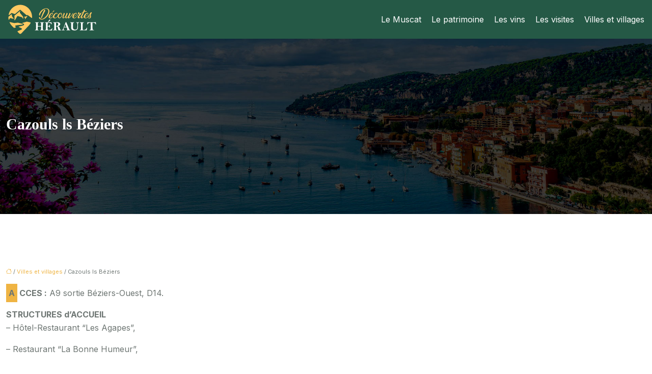

--- FILE ---
content_type: text/html; charset=UTF-8
request_url: https://www.decouvertes-herault.fr/cazouls-ls-beziers/
body_size: 10887
content:
<!DOCTYPE html>
<html lang="fr-FR">
<head>
<meta charset="UTF-8" />
<meta name="viewport" content="width=device-width">
<link rel="shortcut icon" href="/wp-content/uploads/2021/07/decouvertes-herault-favicon-02.svg" />
<script type="application/ld+json">
{
    "@context": "https://schema.org",
    "@graph": [
        {
            "@type": "WebSite",
            "@id": "https://www.decouvertes-herault.fr#website",
            "url": "https://www.decouvertes-herault.fr",
            "name": "decouvertes-herault",
            "inLanguage": "fr-FR",
            "publisher": {
                "@id": "https://www.decouvertes-herault.fr#organization"
            }
        },
        {
            "@type": "Organization",
            "@id": "https://www.decouvertes-herault.fr#organization",
            "name": "decouvertes-herault",
            "url": "https://www.decouvertes-herault.fr",
            "logo": {
                "@type": "ImageObject",
                "@id": "https://www.decouvertes-herault.fr#logo",
                "url": "https://www.decouvertes-herault.fr/wp-content/uploads/2021/07/decouvertes-herault-logo-01.svg"
            }
        },
        {
            "@type": "Person",
            "@id": "https://www.decouvertes-herault.fr/author/decouvertes-user#person",
            "name": "admin",
            "jobTitle": "Rédaction Web",
            "url": "https://www.decouvertes-herault.fr/author/decouvertes-user",
            "worksFor": {
                "@id": "https://www.decouvertes-herault.fr#organization"
            },
            "image": {
                "@type": "ImageObject",
                "url": ""
            }
        },
        {
            "@type": "WebPage",
            "@id": "https://www.decouvertes-herault.fr/cazouls-ls-beziers/#webpage",
            "url": "https://www.decouvertes-herault.fr/cazouls-ls-beziers/",
            "name": "Cazouls ls Béziers",
            "isPartOf": {
                "@id": "https://www.decouvertes-herault.fr#website"
            },
            "breadcrumb": {
                "@id": "https://www.decouvertes-herault.fr/cazouls-ls-beziers/#breadcrumb"
            },
            "inLanguage": "fr_FR"
        },
        {
            "@type": "Article",
            "@id": "https://www.decouvertes-herault.fr/cazouls-ls-beziers/#article",
            "headline": "Cazouls ls Béziers",
            "description": "#post_excerpt",
            "mainEntityOfPage": {
                "@id": "https://www.decouvertes-herault.fr/cazouls-ls-beziers/#webpage"
            },
            "wordCount": 317,
            "isAccessibleForFree": true,
            "articleSection": [
                "Villes et villages"
            ],
            "datePublished": "2021-06-29T14:21:16+00:00",
            "author": {
                "@id": "https://www.decouvertes-herault.fr/author/decouvertes-user#person"
            },
            "publisher": {
                "@id": "https://www.decouvertes-herault.fr#organization"
            },
            "inLanguage": "fr-FR"
        },
        {
            "@type": "BreadcrumbList",
            "@id": "https://www.decouvertes-herault.fr/cazouls-ls-beziers/#breadcrumb",
            "itemListElement": [
                {
                    "@type": "ListItem",
                    "position": 1,
                    "name": "Accueil",
                    "item": "https://www.decouvertes-herault.fr/"
                },
                {
                    "@type": "ListItem",
                    "position": 2,
                    "name": "Villes et villages",
                    "item": "https://www.decouvertes-herault.fr/villes-et-villages/"
                },
                {
                    "@type": "ListItem",
                    "position": 3,
                    "name": "Cazouls ls Béziers",
                    "item": "https://www.decouvertes-herault.fr/cazouls-ls-beziers/"
                }
            ]
        }
    ]
}</script>
<meta name='robots' content='max-image-preview:large' />
	<style>img:is([sizes="auto" i], [sizes^="auto," i]) { contain-intrinsic-size: 3000px 1500px }</style>
	<title>Cazouls ls Béziers</title><meta name="description" content="#post_excerpt"><link rel='stylesheet' id='wp-block-library-css' href='https://www.decouvertes-herault.fr/wp-includes/css/dist/block-library/style.min.css?ver=f6374966b741dfc3c5d02f4fac64eee5' type='text/css' media='all' />
<style id='global-styles-inline-css' type='text/css'>
:root{--wp--preset--aspect-ratio--square: 1;--wp--preset--aspect-ratio--4-3: 4/3;--wp--preset--aspect-ratio--3-4: 3/4;--wp--preset--aspect-ratio--3-2: 3/2;--wp--preset--aspect-ratio--2-3: 2/3;--wp--preset--aspect-ratio--16-9: 16/9;--wp--preset--aspect-ratio--9-16: 9/16;--wp--preset--color--black: #000000;--wp--preset--color--cyan-bluish-gray: #abb8c3;--wp--preset--color--white: #ffffff;--wp--preset--color--pale-pink: #f78da7;--wp--preset--color--vivid-red: #cf2e2e;--wp--preset--color--luminous-vivid-orange: #ff6900;--wp--preset--color--luminous-vivid-amber: #fcb900;--wp--preset--color--light-green-cyan: #7bdcb5;--wp--preset--color--vivid-green-cyan: #00d084;--wp--preset--color--pale-cyan-blue: #8ed1fc;--wp--preset--color--vivid-cyan-blue: #0693e3;--wp--preset--color--vivid-purple: #9b51e0;--wp--preset--color--base: #f9f9f9;--wp--preset--color--base-2: #ffffff;--wp--preset--color--contrast: #111111;--wp--preset--color--contrast-2: #636363;--wp--preset--color--contrast-3: #A4A4A4;--wp--preset--color--accent: #cfcabe;--wp--preset--color--accent-2: #c2a990;--wp--preset--color--accent-3: #d8613c;--wp--preset--color--accent-4: #b1c5a4;--wp--preset--color--accent-5: #b5bdbc;--wp--preset--gradient--vivid-cyan-blue-to-vivid-purple: linear-gradient(135deg,rgba(6,147,227,1) 0%,rgb(155,81,224) 100%);--wp--preset--gradient--light-green-cyan-to-vivid-green-cyan: linear-gradient(135deg,rgb(122,220,180) 0%,rgb(0,208,130) 100%);--wp--preset--gradient--luminous-vivid-amber-to-luminous-vivid-orange: linear-gradient(135deg,rgba(252,185,0,1) 0%,rgba(255,105,0,1) 100%);--wp--preset--gradient--luminous-vivid-orange-to-vivid-red: linear-gradient(135deg,rgba(255,105,0,1) 0%,rgb(207,46,46) 100%);--wp--preset--gradient--very-light-gray-to-cyan-bluish-gray: linear-gradient(135deg,rgb(238,238,238) 0%,rgb(169,184,195) 100%);--wp--preset--gradient--cool-to-warm-spectrum: linear-gradient(135deg,rgb(74,234,220) 0%,rgb(151,120,209) 20%,rgb(207,42,186) 40%,rgb(238,44,130) 60%,rgb(251,105,98) 80%,rgb(254,248,76) 100%);--wp--preset--gradient--blush-light-purple: linear-gradient(135deg,rgb(255,206,236) 0%,rgb(152,150,240) 100%);--wp--preset--gradient--blush-bordeaux: linear-gradient(135deg,rgb(254,205,165) 0%,rgb(254,45,45) 50%,rgb(107,0,62) 100%);--wp--preset--gradient--luminous-dusk: linear-gradient(135deg,rgb(255,203,112) 0%,rgb(199,81,192) 50%,rgb(65,88,208) 100%);--wp--preset--gradient--pale-ocean: linear-gradient(135deg,rgb(255,245,203) 0%,rgb(182,227,212) 50%,rgb(51,167,181) 100%);--wp--preset--gradient--electric-grass: linear-gradient(135deg,rgb(202,248,128) 0%,rgb(113,206,126) 100%);--wp--preset--gradient--midnight: linear-gradient(135deg,rgb(2,3,129) 0%,rgb(40,116,252) 100%);--wp--preset--gradient--gradient-1: linear-gradient(to bottom, #cfcabe 0%, #F9F9F9 100%);--wp--preset--gradient--gradient-2: linear-gradient(to bottom, #C2A990 0%, #F9F9F9 100%);--wp--preset--gradient--gradient-3: linear-gradient(to bottom, #D8613C 0%, #F9F9F9 100%);--wp--preset--gradient--gradient-4: linear-gradient(to bottom, #B1C5A4 0%, #F9F9F9 100%);--wp--preset--gradient--gradient-5: linear-gradient(to bottom, #B5BDBC 0%, #F9F9F9 100%);--wp--preset--gradient--gradient-6: linear-gradient(to bottom, #A4A4A4 0%, #F9F9F9 100%);--wp--preset--gradient--gradient-7: linear-gradient(to bottom, #cfcabe 50%, #F9F9F9 50%);--wp--preset--gradient--gradient-8: linear-gradient(to bottom, #C2A990 50%, #F9F9F9 50%);--wp--preset--gradient--gradient-9: linear-gradient(to bottom, #D8613C 50%, #F9F9F9 50%);--wp--preset--gradient--gradient-10: linear-gradient(to bottom, #B1C5A4 50%, #F9F9F9 50%);--wp--preset--gradient--gradient-11: linear-gradient(to bottom, #B5BDBC 50%, #F9F9F9 50%);--wp--preset--gradient--gradient-12: linear-gradient(to bottom, #A4A4A4 50%, #F9F9F9 50%);--wp--preset--font-size--small: 13px;--wp--preset--font-size--medium: 20px;--wp--preset--font-size--large: 36px;--wp--preset--font-size--x-large: 42px;--wp--preset--spacing--20: min(1.5rem, 2vw);--wp--preset--spacing--30: min(2.5rem, 3vw);--wp--preset--spacing--40: min(4rem, 5vw);--wp--preset--spacing--50: min(6.5rem, 8vw);--wp--preset--spacing--60: min(10.5rem, 13vw);--wp--preset--spacing--70: 3.38rem;--wp--preset--spacing--80: 5.06rem;--wp--preset--spacing--10: 1rem;--wp--preset--shadow--natural: 6px 6px 9px rgba(0, 0, 0, 0.2);--wp--preset--shadow--deep: 12px 12px 50px rgba(0, 0, 0, 0.4);--wp--preset--shadow--sharp: 6px 6px 0px rgba(0, 0, 0, 0.2);--wp--preset--shadow--outlined: 6px 6px 0px -3px rgba(255, 255, 255, 1), 6px 6px rgba(0, 0, 0, 1);--wp--preset--shadow--crisp: 6px 6px 0px rgba(0, 0, 0, 1);}:root { --wp--style--global--content-size: 1320px;--wp--style--global--wide-size: 1920px; }:where(body) { margin: 0; }.wp-site-blocks { padding-top: var(--wp--style--root--padding-top); padding-bottom: var(--wp--style--root--padding-bottom); }.has-global-padding { padding-right: var(--wp--style--root--padding-right); padding-left: var(--wp--style--root--padding-left); }.has-global-padding > .alignfull { margin-right: calc(var(--wp--style--root--padding-right) * -1); margin-left: calc(var(--wp--style--root--padding-left) * -1); }.has-global-padding :where(:not(.alignfull.is-layout-flow) > .has-global-padding:not(.wp-block-block, .alignfull)) { padding-right: 0; padding-left: 0; }.has-global-padding :where(:not(.alignfull.is-layout-flow) > .has-global-padding:not(.wp-block-block, .alignfull)) > .alignfull { margin-left: 0; margin-right: 0; }.wp-site-blocks > .alignleft { float: left; margin-right: 2em; }.wp-site-blocks > .alignright { float: right; margin-left: 2em; }.wp-site-blocks > .aligncenter { justify-content: center; margin-left: auto; margin-right: auto; }:where(.wp-site-blocks) > * { margin-block-start: 1.2rem; margin-block-end: 0; }:where(.wp-site-blocks) > :first-child { margin-block-start: 0; }:where(.wp-site-blocks) > :last-child { margin-block-end: 0; }:root { --wp--style--block-gap: 1.2rem; }:root :where(.is-layout-flow) > :first-child{margin-block-start: 0;}:root :where(.is-layout-flow) > :last-child{margin-block-end: 0;}:root :where(.is-layout-flow) > *{margin-block-start: 1.2rem;margin-block-end: 0;}:root :where(.is-layout-constrained) > :first-child{margin-block-start: 0;}:root :where(.is-layout-constrained) > :last-child{margin-block-end: 0;}:root :where(.is-layout-constrained) > *{margin-block-start: 1.2rem;margin-block-end: 0;}:root :where(.is-layout-flex){gap: 1.2rem;}:root :where(.is-layout-grid){gap: 1.2rem;}.is-layout-flow > .alignleft{float: left;margin-inline-start: 0;margin-inline-end: 2em;}.is-layout-flow > .alignright{float: right;margin-inline-start: 2em;margin-inline-end: 0;}.is-layout-flow > .aligncenter{margin-left: auto !important;margin-right: auto !important;}.is-layout-constrained > .alignleft{float: left;margin-inline-start: 0;margin-inline-end: 2em;}.is-layout-constrained > .alignright{float: right;margin-inline-start: 2em;margin-inline-end: 0;}.is-layout-constrained > .aligncenter{margin-left: auto !important;margin-right: auto !important;}.is-layout-constrained > :where(:not(.alignleft):not(.alignright):not(.alignfull)){max-width: var(--wp--style--global--content-size);margin-left: auto !important;margin-right: auto !important;}.is-layout-constrained > .alignwide{max-width: var(--wp--style--global--wide-size);}body .is-layout-flex{display: flex;}.is-layout-flex{flex-wrap: wrap;align-items: center;}.is-layout-flex > :is(*, div){margin: 0;}body .is-layout-grid{display: grid;}.is-layout-grid > :is(*, div){margin: 0;}body{--wp--style--root--padding-top: 0px;--wp--style--root--padding-right: var(--wp--preset--spacing--50);--wp--style--root--padding-bottom: 0px;--wp--style--root--padding-left: var(--wp--preset--spacing--50);}a:where(:not(.wp-element-button)){text-decoration: underline;}:root :where(a:where(:not(.wp-element-button)):hover){text-decoration: none;}:root :where(.wp-element-button, .wp-block-button__link){background-color: var(--wp--preset--color--contrast);border-radius: .33rem;border-color: var(--wp--preset--color--contrast);border-width: 0;color: var(--wp--preset--color--base);font-family: inherit;font-size: var(--wp--preset--font-size--small);font-style: normal;font-weight: 500;line-height: inherit;padding-top: 0.6rem;padding-right: 1rem;padding-bottom: 0.6rem;padding-left: 1rem;text-decoration: none;}:root :where(.wp-element-button:hover, .wp-block-button__link:hover){background-color: var(--wp--preset--color--contrast-2);border-color: var(--wp--preset--color--contrast-2);color: var(--wp--preset--color--base);}:root :where(.wp-element-button:focus, .wp-block-button__link:focus){background-color: var(--wp--preset--color--contrast-2);border-color: var(--wp--preset--color--contrast-2);color: var(--wp--preset--color--base);outline-color: var(--wp--preset--color--contrast);outline-offset: 2px;outline-style: dotted;outline-width: 1px;}:root :where(.wp-element-button:active, .wp-block-button__link:active){background-color: var(--wp--preset--color--contrast);color: var(--wp--preset--color--base);}:root :where(.wp-element-caption, .wp-block-audio figcaption, .wp-block-embed figcaption, .wp-block-gallery figcaption, .wp-block-image figcaption, .wp-block-table figcaption, .wp-block-video figcaption){color: var(--wp--preset--color--contrast-2);font-family: var(--wp--preset--font-family--body);font-size: 0.8rem;}.has-black-color{color: var(--wp--preset--color--black) !important;}.has-cyan-bluish-gray-color{color: var(--wp--preset--color--cyan-bluish-gray) !important;}.has-white-color{color: var(--wp--preset--color--white) !important;}.has-pale-pink-color{color: var(--wp--preset--color--pale-pink) !important;}.has-vivid-red-color{color: var(--wp--preset--color--vivid-red) !important;}.has-luminous-vivid-orange-color{color: var(--wp--preset--color--luminous-vivid-orange) !important;}.has-luminous-vivid-amber-color{color: var(--wp--preset--color--luminous-vivid-amber) !important;}.has-light-green-cyan-color{color: var(--wp--preset--color--light-green-cyan) !important;}.has-vivid-green-cyan-color{color: var(--wp--preset--color--vivid-green-cyan) !important;}.has-pale-cyan-blue-color{color: var(--wp--preset--color--pale-cyan-blue) !important;}.has-vivid-cyan-blue-color{color: var(--wp--preset--color--vivid-cyan-blue) !important;}.has-vivid-purple-color{color: var(--wp--preset--color--vivid-purple) !important;}.has-base-color{color: var(--wp--preset--color--base) !important;}.has-base-2-color{color: var(--wp--preset--color--base-2) !important;}.has-contrast-color{color: var(--wp--preset--color--contrast) !important;}.has-contrast-2-color{color: var(--wp--preset--color--contrast-2) !important;}.has-contrast-3-color{color: var(--wp--preset--color--contrast-3) !important;}.has-accent-color{color: var(--wp--preset--color--accent) !important;}.has-accent-2-color{color: var(--wp--preset--color--accent-2) !important;}.has-accent-3-color{color: var(--wp--preset--color--accent-3) !important;}.has-accent-4-color{color: var(--wp--preset--color--accent-4) !important;}.has-accent-5-color{color: var(--wp--preset--color--accent-5) !important;}.has-black-background-color{background-color: var(--wp--preset--color--black) !important;}.has-cyan-bluish-gray-background-color{background-color: var(--wp--preset--color--cyan-bluish-gray) !important;}.has-white-background-color{background-color: var(--wp--preset--color--white) !important;}.has-pale-pink-background-color{background-color: var(--wp--preset--color--pale-pink) !important;}.has-vivid-red-background-color{background-color: var(--wp--preset--color--vivid-red) !important;}.has-luminous-vivid-orange-background-color{background-color: var(--wp--preset--color--luminous-vivid-orange) !important;}.has-luminous-vivid-amber-background-color{background-color: var(--wp--preset--color--luminous-vivid-amber) !important;}.has-light-green-cyan-background-color{background-color: var(--wp--preset--color--light-green-cyan) !important;}.has-vivid-green-cyan-background-color{background-color: var(--wp--preset--color--vivid-green-cyan) !important;}.has-pale-cyan-blue-background-color{background-color: var(--wp--preset--color--pale-cyan-blue) !important;}.has-vivid-cyan-blue-background-color{background-color: var(--wp--preset--color--vivid-cyan-blue) !important;}.has-vivid-purple-background-color{background-color: var(--wp--preset--color--vivid-purple) !important;}.has-base-background-color{background-color: var(--wp--preset--color--base) !important;}.has-base-2-background-color{background-color: var(--wp--preset--color--base-2) !important;}.has-contrast-background-color{background-color: var(--wp--preset--color--contrast) !important;}.has-contrast-2-background-color{background-color: var(--wp--preset--color--contrast-2) !important;}.has-contrast-3-background-color{background-color: var(--wp--preset--color--contrast-3) !important;}.has-accent-background-color{background-color: var(--wp--preset--color--accent) !important;}.has-accent-2-background-color{background-color: var(--wp--preset--color--accent-2) !important;}.has-accent-3-background-color{background-color: var(--wp--preset--color--accent-3) !important;}.has-accent-4-background-color{background-color: var(--wp--preset--color--accent-4) !important;}.has-accent-5-background-color{background-color: var(--wp--preset--color--accent-5) !important;}.has-black-border-color{border-color: var(--wp--preset--color--black) !important;}.has-cyan-bluish-gray-border-color{border-color: var(--wp--preset--color--cyan-bluish-gray) !important;}.has-white-border-color{border-color: var(--wp--preset--color--white) !important;}.has-pale-pink-border-color{border-color: var(--wp--preset--color--pale-pink) !important;}.has-vivid-red-border-color{border-color: var(--wp--preset--color--vivid-red) !important;}.has-luminous-vivid-orange-border-color{border-color: var(--wp--preset--color--luminous-vivid-orange) !important;}.has-luminous-vivid-amber-border-color{border-color: var(--wp--preset--color--luminous-vivid-amber) !important;}.has-light-green-cyan-border-color{border-color: var(--wp--preset--color--light-green-cyan) !important;}.has-vivid-green-cyan-border-color{border-color: var(--wp--preset--color--vivid-green-cyan) !important;}.has-pale-cyan-blue-border-color{border-color: var(--wp--preset--color--pale-cyan-blue) !important;}.has-vivid-cyan-blue-border-color{border-color: var(--wp--preset--color--vivid-cyan-blue) !important;}.has-vivid-purple-border-color{border-color: var(--wp--preset--color--vivid-purple) !important;}.has-base-border-color{border-color: var(--wp--preset--color--base) !important;}.has-base-2-border-color{border-color: var(--wp--preset--color--base-2) !important;}.has-contrast-border-color{border-color: var(--wp--preset--color--contrast) !important;}.has-contrast-2-border-color{border-color: var(--wp--preset--color--contrast-2) !important;}.has-contrast-3-border-color{border-color: var(--wp--preset--color--contrast-3) !important;}.has-accent-border-color{border-color: var(--wp--preset--color--accent) !important;}.has-accent-2-border-color{border-color: var(--wp--preset--color--accent-2) !important;}.has-accent-3-border-color{border-color: var(--wp--preset--color--accent-3) !important;}.has-accent-4-border-color{border-color: var(--wp--preset--color--accent-4) !important;}.has-accent-5-border-color{border-color: var(--wp--preset--color--accent-5) !important;}.has-vivid-cyan-blue-to-vivid-purple-gradient-background{background: var(--wp--preset--gradient--vivid-cyan-blue-to-vivid-purple) !important;}.has-light-green-cyan-to-vivid-green-cyan-gradient-background{background: var(--wp--preset--gradient--light-green-cyan-to-vivid-green-cyan) !important;}.has-luminous-vivid-amber-to-luminous-vivid-orange-gradient-background{background: var(--wp--preset--gradient--luminous-vivid-amber-to-luminous-vivid-orange) !important;}.has-luminous-vivid-orange-to-vivid-red-gradient-background{background: var(--wp--preset--gradient--luminous-vivid-orange-to-vivid-red) !important;}.has-very-light-gray-to-cyan-bluish-gray-gradient-background{background: var(--wp--preset--gradient--very-light-gray-to-cyan-bluish-gray) !important;}.has-cool-to-warm-spectrum-gradient-background{background: var(--wp--preset--gradient--cool-to-warm-spectrum) !important;}.has-blush-light-purple-gradient-background{background: var(--wp--preset--gradient--blush-light-purple) !important;}.has-blush-bordeaux-gradient-background{background: var(--wp--preset--gradient--blush-bordeaux) !important;}.has-luminous-dusk-gradient-background{background: var(--wp--preset--gradient--luminous-dusk) !important;}.has-pale-ocean-gradient-background{background: var(--wp--preset--gradient--pale-ocean) !important;}.has-electric-grass-gradient-background{background: var(--wp--preset--gradient--electric-grass) !important;}.has-midnight-gradient-background{background: var(--wp--preset--gradient--midnight) !important;}.has-gradient-1-gradient-background{background: var(--wp--preset--gradient--gradient-1) !important;}.has-gradient-2-gradient-background{background: var(--wp--preset--gradient--gradient-2) !important;}.has-gradient-3-gradient-background{background: var(--wp--preset--gradient--gradient-3) !important;}.has-gradient-4-gradient-background{background: var(--wp--preset--gradient--gradient-4) !important;}.has-gradient-5-gradient-background{background: var(--wp--preset--gradient--gradient-5) !important;}.has-gradient-6-gradient-background{background: var(--wp--preset--gradient--gradient-6) !important;}.has-gradient-7-gradient-background{background: var(--wp--preset--gradient--gradient-7) !important;}.has-gradient-8-gradient-background{background: var(--wp--preset--gradient--gradient-8) !important;}.has-gradient-9-gradient-background{background: var(--wp--preset--gradient--gradient-9) !important;}.has-gradient-10-gradient-background{background: var(--wp--preset--gradient--gradient-10) !important;}.has-gradient-11-gradient-background{background: var(--wp--preset--gradient--gradient-11) !important;}.has-gradient-12-gradient-background{background: var(--wp--preset--gradient--gradient-12) !important;}.has-small-font-size{font-size: var(--wp--preset--font-size--small) !important;}.has-medium-font-size{font-size: var(--wp--preset--font-size--medium) !important;}.has-large-font-size{font-size: var(--wp--preset--font-size--large) !important;}.has-x-large-font-size{font-size: var(--wp--preset--font-size--x-large) !important;}
:root :where(.wp-block-pullquote){border-radius: var(--wp--preset--spacing--20);font-family: var(--wp--preset--font-family--heading);font-size: var(--wp--preset--font-size--x-large);font-style: italic;font-weight: 400;letter-spacing: 0em;line-height: 1.5;padding-top: var(--wp--preset--spacing--40);padding-bottom: var(--wp--preset--spacing--40);}
:root :where(.wp-block-pullquote cite){font-family: var(--wp--preset--font-family--body);font-size: var(--wp--preset--font-size--medium);font-style: normal;}
:root :where(.wp-block-avatar img){border-radius: 90px;}
:root :where(.wp-block-buttons-is-layout-flow) > :first-child{margin-block-start: 0;}:root :where(.wp-block-buttons-is-layout-flow) > :last-child{margin-block-end: 0;}:root :where(.wp-block-buttons-is-layout-flow) > *{margin-block-start: 0.7rem;margin-block-end: 0;}:root :where(.wp-block-buttons-is-layout-constrained) > :first-child{margin-block-start: 0;}:root :where(.wp-block-buttons-is-layout-constrained) > :last-child{margin-block-end: 0;}:root :where(.wp-block-buttons-is-layout-constrained) > *{margin-block-start: 0.7rem;margin-block-end: 0;}:root :where(.wp-block-buttons-is-layout-flex){gap: 0.7rem;}:root :where(.wp-block-buttons-is-layout-grid){gap: 0.7rem;}
:root :where(.wp-block-calendar table, .wp-block-calendar th){color: var(--wp--preset--color--contrast);}:root :where(.wp-block-calendar.wp-block-calendar table:where(:not(.has-text-color)) th){background-color:var(--wp--preset--color--contrast-2);color:var(--wp--preset--color--base);border-color:var(--wp--preset--color--contrast-2)}:root :where(.wp-block-calendar table:where(:not(.has-text-color)) td){border-color:var(--wp--preset--color--contrast-2)}
:root :where(.wp-block-categories){padding-right: 0px;padding-left: 0px;}:root :where(.wp-block-categories){list-style-type:none;}:root :where(.wp-block-categories li){margin-bottom: 0.5rem;}
:root :where(.wp-block-code){background-color: var(--wp--preset--color--base-2);border-radius: var(--wp--preset--spacing--20);border-color: var(--wp--preset--color--contrast);color: var(--wp--preset--color--contrast-2);font-size: var(--wp--preset--font-size--medium);font-style: normal;font-weight: 400;line-height: 1.6;padding-top: calc(var(--wp--preset--spacing--30) + 0.75rem);padding-right: calc(var(--wp--preset--spacing--30) + 0.75rem);padding-bottom: calc(var(--wp--preset--spacing--30) + 0.75rem);padding-left: calc(var(--wp--preset--spacing--30) + 0.75rem);}
:root :where(.wp-block-comment-author-name){color: var(--wp--preset--color--contrast);font-size: var(--wp--preset--font-size--small);font-style: normal;font-weight: 600;}
:root :where(.wp-block-comment-author-name a:where(:not(.wp-element-button))){text-decoration: none;}
:root :where(.wp-block-comment-author-name a:where(:not(.wp-element-button)):hover){text-decoration: none;}
:root :where(.wp-block-comment-content){font-size: var(--wp--preset--font-size--small);margin-top: var(--wp--preset--spacing--20);margin-bottom: var(--wp--preset--spacing--20);}
:root :where(.wp-block-comment-date){color: var(--wp--preset--color--contrast-2);font-size: var(--wp--preset--font-size--small);margin-top: 0px;margin-bottom: 0px;}
:root :where(.wp-block-comment-date a:where(:not(.wp-element-button))){color: var(--wp--preset--color--contrast-2);text-decoration: none;}
:root :where(.wp-block-comment-date a:where(:not(.wp-element-button)):hover){text-decoration: none;}
:root :where(.wp-block-comment-edit-link){font-size: var(--wp--preset--font-size--small);}
:root :where(.wp-block-comment-edit-link a:where(:not(.wp-element-button))){color: var(--wp--preset--color--contrast-2);text-decoration: none;}
:root :where(.wp-block-comment-edit-link a:where(:not(.wp-element-button)):hover){text-decoration: none;}
:root :where(.wp-block-comment-reply-link){font-size: var(--wp--preset--font-size--small);}
:root :where(.wp-block-comment-reply-link a:where(:not(.wp-element-button))){color: var(--wp--preset--color--contrast-2);text-decoration: none;}
:root :where(.wp-block-comment-reply-link a:where(:not(.wp-element-button)):hover){text-decoration: none;}
:root :where(.wp-block-post-comments-form textarea, .wp-block-post-comments-form input){border-radius:.33rem}
:root :where(.wp-block-comments-pagination){font-size: var(--wp--preset--font-size--small);}
:root :where(.wp-block-comments-pagination-next){font-size: var(--wp--preset--font-size--small);}
:root :where(.wp-block-comments-pagination-numbers){font-size: var(--wp--preset--font-size--small);}
:root :where(.wp-block-comments-pagination-previous){font-size: var(--wp--preset--font-size--small);}
:root :where(.wp-block-footnotes){font-size: var(--wp--preset--font-size--small);}
:root :where(.wp-block-gallery){margin-bottom: var(--wp--preset--spacing--50);}
:root :where(.wp-block-list){padding-left: var(--wp--preset--spacing--10);}
:root :where(.wp-block-loginout input){border-radius:.33rem;padding:calc(0.667em + 2px);border:1px solid #949494;}
:root :where(.wp-block-navigation){font-weight: 500;}
:root :where(.wp-block-navigation a:where(:not(.wp-element-button))){text-decoration: none;}
:root :where(.wp-block-navigation a:where(:not(.wp-element-button)):hover){text-decoration: none;}
:root :where(.wp-block-post-author){font-size: var(--wp--preset--font-size--small);}
:root :where(.wp-block-post-author-name){font-size: var(--wp--preset--font-size--small);}
:root :where(.wp-block-post-author-name a:where(:not(.wp-element-button))){text-decoration: none;}
:root :where(.wp-block-post-author-name a:where(:not(.wp-element-button)):hover){text-decoration: none;}
:root :where(.wp-block-post-date){color: var(--wp--preset--color--contrast-2);font-size: var(--wp--preset--font-size--small);}
:root :where(.wp-block-post-date a:where(:not(.wp-element-button))){color: var(--wp--preset--color--contrast-2);text-decoration: none;}
:root :where(.wp-block-post-date a:where(:not(.wp-element-button)):hover){text-decoration: none;}
:root :where(.wp-block-post-excerpt){line-height: 1.6;}
:root :where(.wp-block-post-featured-image img, .wp-block-post-featured-image .block-editor-media-placeholder, .wp-block-post-featured-image .wp-block-post-featured-image__overlay){border-radius: var(--wp--preset--spacing--20);}
:root :where(.wp-block-post-terms){font-size: var(--wp--preset--font-size--small);}:root :where(.wp-block-post-terms .wp-block-post-terms__prefix){color: var(--wp--preset--color--contrast-2);}
:root :where(.wp-block-post-terms a:where(:not(.wp-element-button))){text-decoration: none;}
:root :where(.wp-block-post-terms a:where(:not(.wp-element-button)):hover){text-decoration: none;}
:root :where(.wp-block-post-title a:where(:not(.wp-element-button))){text-decoration: none;}
:root :where(.wp-block-post-title a:where(:not(.wp-element-button)):hover){text-decoration: none;}
:root :where(.wp-block-query-title span){font-style: italic;}
:root :where(.wp-block-query-no-results){padding-top: var(--wp--preset--spacing--30);}
:root :where(.wp-block-quote){background-color: var(--wp--preset--color--base-2);border-radius: var(--wp--preset--spacing--20);font-family: var(--wp--preset--font-family--heading);font-size: var(--wp--preset--font-size--large);font-style: italic;line-height: 1.3;padding-top: calc(var(--wp--preset--spacing--30) + 0.75rem);padding-right: calc(var(--wp--preset--spacing--30) + 0.75rem);padding-bottom: calc(var(--wp--preset--spacing--30) + 0.75rem);padding-left: calc(var(--wp--preset--spacing--30) + 0.75rem);}:root :where(.wp-block-quote :where(p)){margin-block-start:0;margin-block-end:calc(var(--wp--preset--spacing--10) + 0.5rem);}:root :where(.wp-block-quote :where(:last-child)){margin-block-end:0;}:root :where(.wp-block-quote.has-text-align-right.is-style-plain, .rtl .is-style-plain.wp-block-quote:not(.has-text-align-center):not(.has-text-align-left)){border-width: 0 2px 0 0;padding-left:calc(var(--wp--preset--spacing--20) + 0.5rem);padding-right:calc(var(--wp--preset--spacing--20) + 0.5rem);}:root :where(.wp-block-quote.has-text-align-left.is-style-plain, body:not(.rtl) .is-style-plain.wp-block-quote:not(.has-text-align-center):not(.has-text-align-right)){border-width: 0 0 0 2px;padding-left:calc(var(--wp--preset--spacing--20) + 0.5rem);padding-right:calc(var(--wp--preset--spacing--20) + 0.5rem)}
:root :where(.wp-block-quote cite){font-family: var(--wp--preset--font-family--body);font-size: var(--wp--preset--font-size--small);font-style: normal;}
:root :where(.wp-block-search .wp-block-search__label, .wp-block-search .wp-block-search__input, .wp-block-search .wp-block-search__button){font-size: var(--wp--preset--font-size--small);}:root :where(.wp-block-search .wp-block-search__input){border-radius:.33rem}
:root :where(.wp-block-search .wp-element-button,.wp-block-search  .wp-block-button__link){border-radius: .33rem;}
:root :where(.wp-block-separator){border-color: currentColor;border-width: 0 0 1px 0;border-style: solid;color: var(--wp--preset--color--contrast);}:root :where(.wp-block-separator){}:root :where(.wp-block-separator:not(.is-style-wide):not(.is-style-dots):not(.alignwide):not(.alignfull)){width: var(--wp--preset--spacing--60)}
:root :where(.wp-block-site-tagline){color: var(--wp--preset--color--contrast-2);font-size: var(--wp--preset--font-size--small);}
:root :where(.wp-block-site-title){font-family: var(--wp--preset--font-family--body);font-size: 1.2rem;font-style: normal;font-weight: 600;}
:root :where(.wp-block-site-title a:where(:not(.wp-element-button))){text-decoration: none;}
:root :where(.wp-block-site-title a:where(:not(.wp-element-button)):hover){text-decoration: none;}
</style>
<link rel='stylesheet' id='default-css' href='https://www.decouvertes-herault.fr/wp-content/themes/factory-templates-4/style.css?ver=f6374966b741dfc3c5d02f4fac64eee5' type='text/css' media='all' />
<link rel='stylesheet' id='bootstrap5-css' href='https://www.decouvertes-herault.fr/wp-content/themes/factory-templates-4/css/bootstrap.min.css?ver=f6374966b741dfc3c5d02f4fac64eee5' type='text/css' media='all' />
<link rel='stylesheet' id='bootstrap-icon-css' href='https://www.decouvertes-herault.fr/wp-content/themes/factory-templates-4/css/bootstrap-icons.css?ver=f6374966b741dfc3c5d02f4fac64eee5' type='text/css' media='all' />
<link rel='stylesheet' id='global-css' href='https://www.decouvertes-herault.fr/wp-content/themes/factory-templates-4/css/global.css?ver=f6374966b741dfc3c5d02f4fac64eee5' type='text/css' media='all' />
<link rel='stylesheet' id='light-theme-css' href='https://www.decouvertes-herault.fr/wp-content/themes/factory-templates-4/css/light.css?ver=f6374966b741dfc3c5d02f4fac64eee5' type='text/css' media='all' />
<script type="text/javascript" src="https://code.jquery.com/jquery-3.2.1.min.js?ver=f6374966b741dfc3c5d02f4fac64eee5" id="jquery3.2.1-js"></script>
<script type="text/javascript" src="https://www.decouvertes-herault.fr/wp-content/themes/factory-templates-4/js/fn.js?ver=f6374966b741dfc3c5d02f4fac64eee5" id="default_script-js"></script>
<link rel="https://api.w.org/" href="https://www.decouvertes-herault.fr/wp-json/" /><link rel="alternate" title="JSON" type="application/json" href="https://www.decouvertes-herault.fr/wp-json/wp/v2/posts/251" /><link rel="EditURI" type="application/rsd+xml" title="RSD" href="https://www.decouvertes-herault.fr/xmlrpc.php?rsd" />
<link rel="canonical" href="https://www.decouvertes-herault.fr/cazouls-ls-beziers/" />
<link rel='shortlink' href='https://www.decouvertes-herault.fr/?p=251' />
<link rel="alternate" title="oEmbed (JSON)" type="application/json+oembed" href="https://www.decouvertes-herault.fr/wp-json/oembed/1.0/embed?url=https%3A%2F%2Fwww.decouvertes-herault.fr%2Fcazouls-ls-beziers%2F" />
<link rel="alternate" title="oEmbed (XML)" type="text/xml+oembed" href="https://www.decouvertes-herault.fr/wp-json/oembed/1.0/embed?url=https%3A%2F%2Fwww.decouvertes-herault.fr%2Fcazouls-ls-beziers%2F&#038;format=xml" />
 
<meta name="google-site-verification" content="X2v8Pk0GhStYE9cGlBQ6jCKVtaqDtATpjltnk4y6DF8" />
<meta name="google-site-verification" content="63MoaHHJ_EcBz5xFJPWFL2GULtFCKZwLrNMFUdjFeCU" />
<meta name="google-site-verification" content="Yman8Qt4trNESvB3fFlCkPClFe5xOcWSjdGAo00MMRQ" />
<link rel="preconnect" href="https://fonts.googleapis.com">
<link rel="preconnect" href="https://fonts.gstatic.com" crossorigin>
<link href="https://fonts.googleapis.com/css2?family=Handlee:wght@700&family=Inter:wght@400;700&display=swap" rel="stylesheet"> 
<style type="text/css">
.default_color_background,.menu-bars{background-color : #efb443 }.default_color_text,a,h1 span,h2 span,h3 span,h4 span,h5 span,h6 span{color :#efb443 }.navigation li a,.navigation li.disabled,.navigation li.active a,.owl-dots .owl-dot.active span,.owl-dots .owl-dot:hover span{background-color: #efb443;}
.block-spc{border-color:#efb443}
.page-content a{color : #efb443 }.page-content a:hover{color : #49a760 }.home .body-content a{color : #efb443 }.home .body-content a:hover{color : #49a760 }.col-menu,.main-navigation{background-color:transparent;}nav .navbar-toggler{background-color:#efb443}body:not(.home) .main-navigation{background-color:#255946}.main-navigation.scrolled{background-color:#255946;}.main-navigation  .logo-sticky{height: 40px;}.main-navigation .sub-menu{background-color: #efb443;}nav li a{font-size:16px;}nav li a{line-height:34px;}nav li a{color:#ffffff!important;}.archive h1{color:#fff!important;}.category .subheader,.single .subheader{padding:150px 0 150px }.archive h1{text-align:center!important;} .archive h1{font-size:30px}  .archive h2,.cat-description h2{font-size:25px} .archive h2 a,.cat-description h2{color:#255946!important;}.archive .readmore{background-color:#49a760;}.archive .readmore{color:#fff;}.archive .readmore:hover{background-color:#255946;}.archive .readmore:hover{color:#fff;}.archive .readmore{padding:8px 20px;}.single h1{color:#fff!important;}.single .the-post h2{color:#255946!important;}.single .the-post h3{color:#255946!important;}.single .the-post h4{color:#255946!important;}.single .the-post h5{color:#255946!important;}.single .the-post h6{color:#255946!important;} .single .post-content a{color:#efb443} .single .post-content a:hover{color:#49a760}.single h1{text-align:left!important;}.single h1{font-size: 30px}.single h2{font-size: 25px}.single h3{font-size: 21px}.single h4{font-size: 18px}.single h5{font-size: 16px}.single h6{font-size: 14px}.single .the-post p:first-child::first-letter{background-color: #efb443;padding: 8px 5px;margin-right: 4px;margin-bottom:4px}footer{background-position:top } #back_to_top{background-color:#efb443;}#back_to_top i, #back_to_top svg{color:#fff;} footer{padding:90px 0 0} #back_to_top {padding:7px 12px;}</style>
<style>:root {
    --color-primary: #efb443;
    --color-primary-light: #ffea57;
    --color-primary-dark: #a77e2e;
    --color-primary-hover: #d7a23c;
    --color-primary-muted: #ffff6b;
            --color-background: #fff;
    --color-text: #000000;
} </style>
<style id="custom-st" type="text/css">
body{font-family:'Inter',sans-serif;font-size:16px;font-style:normal;line-height:26px;color:#6e7673;}nav li a:before{content:'';position:absolute;left:10px;top:0px;height:3px;width:0;background:#efb443;-webkit-transition:all .3s ease;transition:all .3s ease;}nav li a:hover:before,nav li.current-menu-item a:before{width:calc(100% - 15px);}.sub-menu li a:before{display:none !important;}.main-navigation .menu-item-has-children::after{color:#efb443;}.slider {height:85vh;}.mobilImg1 {height:67vh;}.Handlee{font-family:'Handlee',cursive;}h1{font-family:'Handlee',cursive;}h1,h2,h3,h4,h5,h6{font-weight:700;}.mobilImg1 {position:relative}.mobilImg{position:absolute;top:80px;left:-100px;}.bloc2{background-size:auto !important;background-repeat:no-repeat !important;}.about-img {position:relative}.about-img:before{content:"";width:55px;height:55px;border-radius:50%;background-color:#efb443;position:absolute;left:-47px;bottom:-27.5px;-webkit-animation-name:squareMover;animation-name:squareMover;-webkit-animation-duration:10s;animation-duration:10s;-webkit-animation-timing-function:linear;animation-timing-function:linear;-webkit-animation-delay:2s;animation-delay:2s;-webkit-animation-iteration-count:infinite;animation-iteration-count:infinite;-webkit-perspective:100px;perspective:100px;-webkit-transform-origin:center center;transform-origin:center center;}@-webkit-keyframes squareMover{0%,100%{-webkit-transform:translate(0,0) rotate(0);transform:translate(0,0) rotate(0)}20%,60%{-webkit-transform:translate(20px,40px) rotate(180deg);transform:translate(20px,40px) rotate(180deg)}30%,80%{-webkit-transform:translate(40px,60px) rotate(0deg);transform:translate(40px,60px) rotate(0deg)}}@keyframes squareMover{0%,100%{-webkit-transform:translate(0,0) rotate(0);transform:translate(0,0) rotate(0)}20%,60%{-webkit-transform:translate(20px,40px) rotate(180deg);transform:translate(20px,40px) rotate(180deg)}30%,80%{-webkit-transform:translate(40px,60px) rotate(0deg);transform:translate(40px,60px) rotate(0deg)}}.feature-box{-webkit-transition:all .5s ease;transition:all .5s ease;border-radius:5px;-webkit-box-shadow:0px 10px 60px 0px rgb(0 0 0 / 5%);box-shadow:0px 10px 60px 0px rgb(0 0 0 / 5%);height:100%;}.feature-box:hover{background:#49a760!important;}.feature-box:hover h3,.feature-box:hover p{color:#fff!important;}.group-M {position:relative;z-index:1;}.bloc-mov2{position:relative;z-index:5;top:-100px}.service-content h3{color:#255946;font-size:20px;margin-bottom:0.5em;}.service-content{-webkit-box-shadow:0px 10px 60px 0px rgb(0 0 0 / 5%);box-shadow:0px 10px 60px 0px rgb(0 0 0 / 5%);}.service-content:hover{-webkit-box-shadow:0 4px 0 0 #efb443;box-shadow:0 4px 0 0 #efb443;}.group-2-m {position:relative;top:-150px;z-index:9;}.liste-hom{list-style:none;line-height:50px;}.bi-check-circle::before{content:"\f26b";color:#efb443;margin-right:10px;}.bloc-vert-par{top:-170px !important;position:relative;z-index:9;}.vertical-text{writing-mode:vertical-rl;text-orientation:mixed;}.col-parg-ver-h{height:70%;}.temoignage{position:relative;}.temoignage:before{content:"";width:100%;height:100%;position:absolute;top:0;left:0;right:0;bottom:0;background:-webkit-gradient(linear,left bottom,left top,from(#255a47),color-stop(60%,rgba(37,90,71,0)));background:linear-gradient(0deg,#255a47 0%,rgba(37,90,71,0) 60%);opacity:0;-webkit-transition:all .5s ease;transition:all .5s ease;}.temoignage:hover:before {opacity:1;}.bloc4{background-size:auto !important;background-repeat:no-repeat !important;}.apollo figure .heading{font-weight:700;top:46% !important;position:absolute;line-height:35px;}.widget_footer .footer-widget{border-bottom:0px solid !important;line-height:30px;padding-bottom:20px;font-size:22px;font-weight:600;color:#fff;}footer{color:#b5c3be;background-repeat:no-repeat;background-position:right bottom;position:relative;background-size:auto;}footer .copyright{padding:25px 0;border-top:none;text-align:centert;margin-top:70px;background:#1f4e3d;position:relative;}footer:before{content:"";width:100%;height:16px;position:absolute;top:-15px;left:0;z-index:1;background-size:cover;background-repeat:no-repeat;background-image:url(/wp-content/uploads/2021/02/ripped-paper-base-2.png);}footer .copyright:before{content:"";width:100%;height:16px;position:absolute;top:-15px;left:0;z-index:1;background-size:cover;background-repeat:no-repeat;background-image:url(/wp-content/uploads/2021/02/ripped-paper-base.png);}.widget_sidebar .sidebar-widget{font-size:22px;border-bottom:1px solid;margin-bottom:10px;color:#255946;padding:10px 0px;font-weight:700;}@media (max-width:996px){.slider {height:45vh !important;}.navbar-collapse{background:#000000bd;}.home h1{font-size:30px !important}.home h2{font-size:25px !important}.home h3{font-size:22px !important}.bg-top-slider {margin-top:-14px !important}.mobilImg1 {height:40vh !important;}.mobilImg{top:-20px !important;left:-33px !important;max-width:50% !important;}.bloc-mov2{top:40px !important;margin-bottom:80px !important;}.group-M{margin-top:30px;}.group-2-m{top:30px !important;}.vertical-text{writing-mode:horizontal-tb !important;}.bloc-vert-par{top:-40px !important;}.bg-2-up{margin-top:-2px !important;position:relative;z-index:-1;}.Handlee {font-size:30px !important}.image-res .wp-block-image img{max-width:95% !important;}.temoignage:before{width:95% !important;}footer img{width:revert-layer !important;margin-bottom:30px!important;}.category .subheader,.single .subheader{padding:75px 0 75px !important;}.blog-slider {display:none !important}nav li a:before {display:none;}nav li li a:after{display:none;}}.widget_footer .footer-widget{font-size:25px;}</style>
</head> 

<body class="wp-singular post-template-default single single-post postid-251 single-format-standard wp-theme-factory-templates-4 catid-7" style="">

<div class="main-navigation  container-fluid is_sticky ">
<nav class="navbar navbar-expand-lg  container-xxl">

<a id="logo" href="https://www.decouvertes-herault.fr">
<img class="logo-main" src="/wp-content/uploads/2021/07/decouvertes-herault-logo-01.svg"   alt="logo">
<img class="logo-sticky" src="/wp-content/uploads/2021/07/decouvertes-herault-logo-01.svg" width="auto" height="40px" alt="logo"></a>

    <button class="navbar-toggler" type="button" data-bs-toggle="collapse" data-bs-target="#navbarSupportedContent" aria-controls="navbarSupportedContent" aria-expanded="false" aria-label="Toggle navigation">
      <span class="navbar-toggler-icon"><i class="bi bi-list"></i></span>
    </button>

    <div class="collapse navbar-collapse" id="navbarSupportedContent">

<ul id="main-menu" class="classic-menu navbar-nav ms-auto mb-2 mb-lg-0"><li id="menu-item-222" class="menu-item menu-item-type-taxonomy menu-item-object-category"><a href="https://www.decouvertes-herault.fr/le-muscat/">Le Muscat</a></li>
<li id="menu-item-223" class="menu-item menu-item-type-taxonomy menu-item-object-category"><a href="https://www.decouvertes-herault.fr/le-patrimoine/">Le patrimoine</a></li>
<li id="menu-item-224" class="menu-item menu-item-type-taxonomy menu-item-object-category"><a href="https://www.decouvertes-herault.fr/les-vins/">Les vins</a></li>
<li id="menu-item-225" class="menu-item menu-item-type-taxonomy menu-item-object-category"><a href="https://www.decouvertes-herault.fr/les-visites/">Les visites</a></li>
<li id="menu-item-226" class="menu-item menu-item-type-taxonomy menu-item-object-category current-post-ancestor current-menu-parent current-post-parent"><a href="https://www.decouvertes-herault.fr/villes-et-villages/">Villes et villages</a></li>
</ul>
</div>
</nav>
</div><!--menu-->
<div style="background-color:decouvertes-user" class="body-content     ">
  

<div class="container-fluid subheader" style="background-position:top;background-image:url(/wp-content/uploads/2021/07/categorie.jpg);background-color:;">
<div id="mask" style=""></div>	
<div class="container-xxl"><h1 class="title">Cazouls ls Béziers</h1></div></div>



<div class="post-content container-xxl"> 


<div class="row">
<div class="col-xxl-12 col-md-12">	



<div class="all-post-content">
<article>
<div style="font-size: 11px" class="breadcrumb"><a href="/"><i class="bi bi-house"></i></a>&nbsp;/&nbsp;<a href="https://www.decouvertes-herault.fr/villes-et-villages/">Villes et villages</a>&nbsp;/&nbsp;Cazouls ls Béziers</div>
<div class="the-post">





<p style="text-align: justify;"><b>ACCES :</b> A9 sortie Béziers-Ouest, D14.</p>
<p style="text-align: justify;"><b>STRUCTURES d’ACCUEIL</b><br>
– Hôtel-Restaurant “Les Agapes”,</p>
<p style="text-align: justify;">– Restaurant “La Bonne Humeur”,</p>
<p style="text-align: justify;">– Gîte rural,</p>
<p style="text-align: justify;">– Chambres d’hôtes.<br>
<b><br>
HISTOIRE<br>
</b>Fondée au Ier siècle par les Romains, sur une voie allant se raccorder à la Domitienne, la ville de Cazouls se trouve dans un site idéal.</p>
<p style="text-align: justify;"><b>CURIOSITÉS – SITES</b><br>
Cazouls n’est qu’à quelques kilomètres de la montagne et de la mer qui s’inscrivent dans son panorama. A ses pieds, lui servent d’écrin, ses petits monts appelés “Puech”, couronnes de bosquets de pins. A l’est de la ville, l’Orb, rivière poissonneuse réputée, roule constamment ses eaux jusqu’à la mer.</p>
<p style="text-align: justify;">De nombreuses curiosités sont à découvrir :<br>
– l’église Saint-Saturnin citée en 993 a subi plusieurs reconstructions partielles : la frise du porche d’entrée (classée aux Monuments Historiques), le maître-autel, merveille d’art de l’orfèvrerie d’Ercuis date de 1878, le clocher de 1857.<br>
– La Tour de l’Horloge : cloche du XVIIème siècle (classée),<br>
– La Chapelle de Notre-Dame-d’Ayde,<br>
– La Chapelle wisigothique de Saint-Vincent-de-Savignac (classée) (à 200 m au sud et à l’extérieur des grilles du Domaine)<br>
– Le Château de Savignac-le-Haut,<br>
– Le Menhir de RoqueBlanque et la Table d’Orientation des A.O.C. du Languedoc (vue panoramique superbe),<br>
– La Salle du Patrimoine (tous les jours 10-12H, 17-19H de juin à septembre),<br>
– A la limite de la commune : l’Abbaye de Fontcaude (XIIème siècle) fondée par l’ordre des prémontrés.</p>
<p style="text-align: justify;"><b>ACTIVITÉS</b><br>
Vous pourrez pratiquer de nombreuses activités dont le tennis, la pétanque, des activités de pleine nature, telles que la pêche ou la randonnée, équitation, baignade (dans l’Orb).</p>
<p style="text-align: justify;"><b>FESTIVITÉS/ANIMATIONS</b><br>
Du 12 au 15 juillet, semaine d’animation : festivités du village, concerts, bal et feu d’artifice. 22 juillet, Concert accordéonistes.<br>
Du 6 au 21 octobre : quinzaine culturelle.</p>
<p style="text-align: justify;"><b>PRODUITS DU TERROIR</b><br>
A la cave coopérative ou chez les particuliers, ne manquez pas de déguster les vins du terroir.</p>




</div>
</article>




<div class="row nav-post-cat"><div class="col-6"><a href="https://www.decouvertes-herault.fr/la-salvetat-sur-agout/"><i class="bi bi-arrow-left"></i>La Salvetat sur Agout</a></div><div class="col-6"><a href="https://www.decouvertes-herault.fr/murviel-les-beziers/"><i class="bi bi-arrow-left"></i>Murviel-les-Béziers</a></div></div>

</div>

</div>	

</div>








</div>

</div><!--body-content-->

<footer class="container-fluid" style="background-color:#255946; background-image:url(http://agrikon.websitedesign.fr/wp-content/uploads/2021/02/footer-bg-icon.png); ">
<div class="container-xxl">	
<div class="widgets">
<div class="row">
<div class="col-xxl-3 col-md-12">
<div class="widget_footer"><img src="https://www.decouvertes-herault.fr/wp-content/uploads/2021/07/decouvertes-herault-logo-01.svg" class="image wp-image-361  attachment-full size-full" alt="decouvertes herault" style="max-width: 100%; height: auto;" decoding="async" loading="lazy" /></div><div class="widget_footer">			<div class="textwidget"><p>&nbsp;</p>
<p>Les principaux musées à visiter dans la région de l’Hérault sont, Agde : Musée Municipal agathois : La vie quotidienne à Agde jusqu’à nos jours, Cap d’Agde Musée de l’Éphèbe : Archéologie Subaquatique, Bédarieux Collections Municipales et Associatives : paléontologie, géologie, faune et flore, musée du rai…</p>
</div>
		</div></div>
<div class="col-xxl-3 col-md-12">
<div class="widget_footer"><div class="footer-widget">Vignoble de Languedoc Roussillon</div>			<div class="textwidget"><p>Avec sa superficie de 245 000 hectares, le vignoble du Languedoc-Roussillon est considéré comme le plus grand dans toutes les régions de France. Les Grecs ont commencé à implanter ces champs au Ve siècle avant Jésus Christ. Puis les romains, les monastères et les abbayes ont développé.</p>
</div>
		</div></div>
<div class="col-xxl-3 col-md-12">
<div class="widget_footer"><div class="footer-widget">Les abbayes et prieurés à ne pas manquer</div>			<div class="textwidget"><p>Voici les quelques abbayes et prieurés à ne pas manquer lors d’un voyage en Hérault : Abbaye de Sainte Marie de Fontcaude : Abbaye romane du XIIe siècle, classée monument historique, Abbaye de Gellone : Clocher, chevet, hauts murs, dans la cité de Saint Guilhem le Désert… Saint Guilhem le Désert…</p>
</div>
		</div></div>
<div class="col-xxl-3 col-md-12">
<div class="widget_footer"><div class="footer-widget">Les châteaux de l’Hérault</div>			<div class="textwidget"><p>Les châteaux de l’Hérault sont, Château d’Assas : Château du XVIIIe siècle, classé monument historique ; Château de Marsillargues : Château construit vers 1305. Sur ses vestiges fut édifié en 1576 un château Renaissance ; Château de Castries : Château des XVI et XVIIes siècles ;</p>
</div>
		</div></div>
</div>
</div></div>
</footer>

<div class="to-top square" id="inactive"><a id='back_to_top'><svg xmlns="http://www.w3.org/2000/svg" width="16" height="16" fill="currentColor" class="bi bi-arrow-up-circle" viewBox="0 0 16 16">
  <path fill-rule="evenodd" d="M1 8a7 7 0 1 0 14 0A7 7 0 0 0 1 8zm15 0A8 8 0 1 1 0 8a8 8 0 0 1 16 0zm-7.5 3.5a.5.5 0 0 1-1 0V5.707L5.354 7.854a.5.5 0 1 1-.708-.708l3-3a.5.5 0 0 1 .708 0l3 3a.5.5 0 0 1-.708.708L8.5 5.707V11.5z"/>
</svg></a></div>
<script type="text/javascript">
	let calcScrollValue = () => {
	let scrollProgress = document.getElementById("progress");
	let progressValue = document.getElementById("back_to_top");
	let pos = document.documentElement.scrollTop;
	let calcHeight = document.documentElement.scrollHeight - document.documentElement.clientHeight;
	let scrollValue = Math.round((pos * 100) / calcHeight);
	if (pos > 500) {
	progressValue.style.display = "grid";
	} else {
	progressValue.style.display = "none";
	}
	scrollProgress.addEventListener("click", () => {
	document.documentElement.scrollTop = 0;
	});
	scrollProgress.style.background = `conic-gradient( ${scrollValue}%, #fff ${scrollValue}%)`;
	};
	window.onscroll = calcScrollValue;
	window.onload = calcScrollValue;
</script>






<script type="speculationrules">
{"prefetch":[{"source":"document","where":{"and":[{"href_matches":"\/*"},{"not":{"href_matches":["\/wp-*.php","\/wp-admin\/*","\/wp-content\/uploads\/*","\/wp-content\/*","\/wp-content\/plugins\/*","\/wp-content\/themes\/factory-templates-4\/*","\/*\\?(.+)"]}},{"not":{"selector_matches":"a[rel~=\"nofollow\"]"}},{"not":{"selector_matches":".no-prefetch, .no-prefetch a"}}]},"eagerness":"conservative"}]}
</script>
<p class="text-center" style="margin-bottom: 0px"><a href="/plan-du-site/">Plan du site</a></p><script type="text/javascript" src="https://www.decouvertes-herault.fr/wp-content/themes/factory-templates-4/js/bootstrap.bundle.min.js" id="bootstrap5-js"></script>

<script type="text/javascript">
$(document).ready(function() {
$( ".the-post img" ).on( "click", function() {
var url_img = $(this).attr('src');
$('.img-fullscreen').html("<div><img src='"+url_img+"'></div>");
$('.img-fullscreen').fadeIn();
});
$('.img-fullscreen').on( "click", function() {
$(this).empty();
$('.img-fullscreen').hide();
});
//$('.block2.st3:first-child').removeClass("col-2");
//$('.block2.st3:first-child').addClass("col-6 fheight");
});
</script>










<div class="img-fullscreen"></div>

</body>
</html>

--- FILE ---
content_type: image/svg+xml
request_url: https://www.decouvertes-herault.fr/wp-content/uploads/2021/07/decouvertes-herault-logo-01.svg
body_size: 11872
content:
<?xml version="1.0" encoding="utf-8"?>
<!-- Generator: Adobe Illustrator 16.0.0, SVG Export Plug-In . SVG Version: 6.00 Build 0)  -->
<!DOCTYPE svg PUBLIC "-//W3C//DTD SVG 1.1//EN" "http://www.w3.org/Graphics/SVG/1.1/DTD/svg11.dtd">
<svg version="1.1" id="Calque_1" xmlns="http://www.w3.org/2000/svg" xmlns:xlink="http://www.w3.org/1999/xlink" x="0px" y="0px"
	 width="175px" height="60px" viewBox="0 0 175 60" enable-background="new 0 0 175 60" xml:space="preserve">
<g>
	<path fill-rule="evenodd" clip-rule="evenodd" fill="#FFC961" d="M24.723,1.5C37.906,1.497,48.419,12.767,47.96,26.441
		c-0.008,0.283-0.16,0.51-0.366,0.639c-0.233,0.139-0.538,0.151-0.788-0.034c-2.374-1.767-4.752-3.54-7.127-5.308
		c-0.271-0.203-0.576-0.268-0.901-0.181l-1.063,0.285c-0.263,0.068-0.536,0.007-0.745-0.175L24.983,11.294
		c-0.226-0.2-0.529-0.188-0.757,0.001l-9.499,7.924c-0.349,0.293-0.743,0.393-1.179,0.243c-1.741-0.631-3.487-1.256-5.228-1.887
		c-0.276-0.101-0.588-0.062-0.819,0.129l-4.246,3.487c-0.344,0.283-0.749,0.257-1.005,0.044c-0.197-0.165-0.31-0.443-0.241-0.776
		C4.3,9.392,13.728,1.502,24.723,1.5L24.723,1.5z M32.051,25.381c-0.172,0.051-0.244,0.204-0.237,0.353
		c0.007,0.156,0.102,0.31,0.263,0.334l1.472,0.235c0.227,0.034,0.423,0.158,0.546,0.338c0.113,0.163,0.163,0.373,0.116,0.596
		l-0.422,2.103c-0.034,0.162,0.059,0.297,0.183,0.359c0.125,0.059,0.282,0.044,0.385-0.089c1.422-1.794,2.841-3.598,4.263-5.395
		c0.113-0.141,0.106-0.319,0.028-0.446c-0.076-0.121-0.221-0.204-0.387-0.158C36.188,24.186,34.119,24.791,32.051,25.381
		L32.051,25.381z M11.669,28.292l-2.518-3.571c-0.567-0.806-0.682-0.977-0.757-1.965l-0.15-1.981
		c-0.046-0.282-0.208-0.496-0.415-0.581c-0.18-0.072-0.398-0.053-0.603,0.114c-1.757,1.437-3.514,2.882-5.27,4.326
		c-0.278,0.224-0.483,0.589-0.483,0.96c0,1.593,0.159,3.184,0.452,4.747c0.044,0.23,0.204,0.379,0.388,0.406
		c0.165,0.025,0.342-0.041,0.453-0.223c0.539-0.869,1.076-1.742,1.615-2.615c0.15-0.243,0.322-0.36,0.516-0.401
		c0.188-0.038,0.397-0.006,0.63,0.052l5.673,1.435c0.18,0.058,0.376-0.011,0.483-0.172C11.79,28.662,11.785,28.448,11.669,28.292
		L11.669,28.292z M24.173,13.77c-3.771,3.147-6.698,5.59-10.584,8.831c-0.348,0.292-0.438,0.65-0.292,1.101l0.118,0.362
		c0.124,0.385,0.22,0.861,0.201,1.268l-0.287,5.765c-0.015,0.3,0.146,0.517,0.362,0.61c0.248,0.107,0.56,0.052,0.724-0.227
		c1.456-2.478,2.917-4.953,4.376-7.429c0.238-0.403,0.732-0.612,1.174-0.5l7.554,1.982c0.372,0.1,0.638,0.307,0.849,0.623
		l1.589,2.39c0.1,0.152,0.286,0.212,0.451,0.138c0.151-0.066,0.244-0.233,0.223-0.4l-0.374-2.962
		c-0.05-0.406-0.216-0.81-0.458-1.133l-5.438-6.754c-0.336-0.413-0.382-0.938-0.284-1.449c0.179-0.629,0.354-1.257,0.559-1.875
		c0.052-0.132,0.01-0.283-0.101-0.362C24.424,13.669,24.274,13.678,24.173,13.77L24.173,13.77z M30.428,38.247
		c-0.609-0.233-1.316-0.441-1.655-0.694c-0.103-0.079-0.156-0.207-0.131-0.338c0.026-0.133,0.12-0.223,0.239-0.257l8.194-2.34
		c0.386-0.099,0.787-0.111,1.178-0.039l6.269,1.364c0.243,0.079,0.446,0.259,0.56,0.503c0.125,0.268,0.123,0.578-0.001,0.844
		c-1.056,1.972-2.353,3.764-3.893,5.358L26.709,57.652c-0.545,0.565-1.264,0.848-1.981,0.848c-0.719,0-1.438-0.282-1.982-0.848
		l-3.048-3.158c-0.249-0.259-0.337-0.573-0.285-0.858c0.057-0.313,0.278-0.591,0.636-0.726c2.531-0.977,6.292-2.308,7.786-3.318
		c0.96-0.653,0.378-1.366-0.753-2.06c-1.35-0.826-3.48-1.625-4.697-2.255c-0.716-0.368-0.83-0.659-0.528-0.907
		c0.252-0.21,0.8-0.388,1.529-0.553c1.785-0.404,6.451-1.422,7.907-2.374c0.593-0.39,1.005-0.858,1.063-1.345
		C32.433,39.47,31.916,38.808,30.428,38.247L30.428,38.247z M11.55,46.049c0.532,0.55,1.027,0.774,1.786,0.584
		c0.752-0.194,1.365-0.366,1.835-0.533c2.095-0.745,0.907-1.194-0.018-2.062c-1.004-0.944-0.475-1.86,1.688-2.25
		c3.398-0.614,7.518-0.86,11.209-1.33c1.104-0.139,1.838-0.456,1.898-0.826c0.054-0.325-0.412-0.689-1.6-1.008l-2.661-0.711
		l-4.293-1.146c-0.799-0.214-1.581-0.268-2.404-0.163l-5.216,0.6c-0.509,0.056-1.084,0.034-1.583-0.083l-7.572-1.777
		c-0.228-0.038-0.46,0.047-0.616,0.227c-0.173,0.199-0.22,0.484-0.123,0.732c1.091,2.293,2.554,4.442,4.389,6.346L11.55,46.049z"/>
	<g>
		<g>
			<path fill="#FFC961" d="M75.457,8.361c0.883-0.056,1.708,0.031,2.479,0.26c0.77,0.229,1.441,0.583,2.016,1.061
				c0.574,0.479,1.036,1.074,1.387,1.788c0.35,0.714,0.545,1.526,0.588,2.436c0.055,1.106-0.105,2.271-0.483,3.497
				c-0.378,1.225-0.913,2.439-1.606,3.644s-1.523,2.359-2.488,3.465c-0.967,1.106-2.013,2.086-3.14,2.939
				c-1.127,0.854-2.3,1.547-3.517,2.079c-1.218,0.532-2.436,0.826-3.654,0.882c-0.49,0.028-1.012-0.018-1.564-0.136
				c-0.553-0.119-1.082-0.319-1.585-0.599c-0.504-0.28-0.966-0.645-1.386-1.092c-0.42-0.448-0.742-0.994-0.966-1.639
				c-0.056-0.266-0.007-0.504,0.147-0.714c0.154-0.21,0.347-0.378,0.578-0.504s0.473-0.199,0.725-0.221
				c0.252-0.021,0.441,0.024,0.567,0.137c0.07,0.63,0.228,1.184,0.473,1.659c0.245,0.476,0.549,0.864,0.913,1.165
				s0.767,0.519,1.208,0.651s0.893,0.171,1.354,0.115c0.798-0.112,1.656-0.424,2.573-0.935c0.916-0.511,1.83-1.154,2.74-1.932
				s1.781-1.659,2.614-2.646c0.832-0.986,1.571-2.022,2.215-3.107c0.645-1.085,1.158-2.188,1.544-3.308s0.577-2.205,0.577-3.255
				c0-0.714-0.104-1.368-0.314-1.964c-0.21-0.595-0.501-1.109-0.871-1.543c-0.371-0.434-0.816-0.773-1.334-1.02
				c-0.518-0.245-1.092-0.36-1.722-0.346c-0.966,0.028-1.939,0.294-2.919,0.798c-0.98,0.504-1.929,1.151-2.845,1.942
				c-0.917,0.791-1.774,1.681-2.573,2.667c-0.798,0.987-1.488,1.968-2.068,2.94c-0.581,0.973-1.033,1.897-1.354,2.771
				c-0.322,0.875-0.462,1.6-0.42,2.174c0.014,0.168-0.028,0.266-0.126,0.294c-0.098,0.028-0.224-0.007-0.378-0.104
				c-0.154-0.099-0.315-0.238-0.483-0.421c-0.168-0.182-0.315-0.398-0.441-0.65s-0.213-0.521-0.262-0.809
				c-0.049-0.287-0.025-0.585,0.073-0.893c0.28-0.938,0.662-1.865,1.145-2.782s1.046-1.796,1.69-2.636s1.368-1.62,2.174-2.342
				c0.805-0.721,1.669-1.351,2.593-1.89s1.9-0.973,2.929-1.301S74.352,8.419,75.457,8.361z M72.14,10.944
				c0.056-0.098,0.192-0.087,0.409,0.032c0.217,0.118,0.438,0.287,0.662,0.504c0.224,0.217,0.409,0.465,0.556,0.745
				c0.147,0.28,0.179,0.532,0.095,0.756c-1.47,2.465-2.793,4.967-3.969,7.508s-2.184,4.987-3.024,7.339
				c-0.028,0.099-0.108,0.088-0.242-0.031c-0.133-0.118-0.27-0.283-0.409-0.493c-0.14-0.21-0.263-0.427-0.368-0.651
				c-0.105-0.224-0.144-0.385-0.115-0.482c0.266-1.093,0.64-2.303,1.124-3.634c0.483-1.329,1.018-2.677,1.606-4.042
				c0.588-1.365,1.2-2.702,1.837-4.011C70.938,13.174,71.552,11.994,72.14,10.944z"/>
			<path fill="#FFC961" d="M88.582,20.164c-0.63,1.134-1.456,2.075-2.479,2.824c-1.021,0.749-2.148,1.291-3.381,1.627
				c-0.014,0.238,0,0.477,0.043,0.715c0.041,0.237,0.111,0.462,0.209,0.672s0.231,0.392,0.399,0.546s0.378,0.259,0.63,0.314
				c0.309,0.07,0.662,0.06,1.061-0.031s0.819-0.273,1.26-0.546c0.441-0.273,0.893-0.634,1.354-1.082
				c0.462-0.447,0.917-0.993,1.365-1.638c0.224-0.321,0.427-0.637,0.609-0.945c0.182-0.308,0.35-0.602,0.504-0.882
				c0.056-0.069,0.122-0.108,0.199-0.115s0.147,0.011,0.21,0.053c0.063,0.042,0.108,0.098,0.137,0.168s0.014,0.154-0.042,0.252
				c-0.196,0.308-0.406,0.644-0.63,1.008c-0.225,0.364-0.473,0.745-0.746,1.145c-0.272,0.399-0.574,0.798-0.902,1.197
				c-0.329,0.398-0.697,0.78-1.103,1.145c-0.406,0.364-0.798,0.641-1.177,0.829c-0.377,0.189-0.734,0.322-1.07,0.399
				c-0.336,0.076-0.637,0.118-0.903,0.126c-0.267,0.007-0.483,0.011-0.651,0.011c-0.951,0-1.693-0.253-2.226-0.757
				s-0.819-1.189-0.86-2.058c-0.029-0.798,0.115-1.593,0.43-2.384c0.315-0.79,0.822-1.648,1.523-2.572
				c0.223-0.294,0.524-0.612,0.902-0.955c0.378-0.344,0.798-0.662,1.26-0.956c0.463-0.294,0.952-0.531,1.471-0.714
				c0.518-0.182,1.035-0.266,1.554-0.252c0.336,0,0.626,0.077,0.871,0.231c0.245,0.153,0.424,0.36,0.536,0.619
				c0.111,0.259,0.143,0.56,0.094,0.903C88.984,19.404,88.834,19.771,88.582,20.164z M82.828,23.859
				c-0.014,0.028-0.021,0.057-0.021,0.084c1.135-0.321,2.156-0.836,3.066-1.543s1.645-1.593,2.205-2.657
				c0.196-0.405,0.245-0.752,0.147-1.039c-0.099-0.287-0.344-0.396-0.735-0.325c-0.588,0.112-1.141,0.378-1.659,0.798
				s-0.979,0.903-1.386,1.449s-0.75,1.109-1.029,1.69C83.136,22.897,82.939,23.412,82.828,23.859z M90.935,12.268
				c0.042-0.042,0.098,0.014,0.168,0.168c0.069,0.154,0.129,0.34,0.178,0.557s0.084,0.427,0.105,0.63
				c0.021,0.203,0.011,0.333-0.031,0.389c-0.322,0.252-0.623,0.466-0.903,0.641s-0.557,0.339-0.829,0.493
				c-0.273,0.154-0.543,0.298-0.809,0.431c-0.267,0.133-0.546,0.283-0.841,0.451c-0.098,0.07-0.186,0.066-0.262-0.011
				c-0.077-0.076-0.081-0.171-0.011-0.283L90.935,12.268z"/>
			<path fill="#FFC961" d="M99.334,22.096c-0.196,0.308-0.406,0.644-0.63,1.008c-0.225,0.364-0.473,0.745-0.746,1.145
				c-0.272,0.399-0.574,0.798-0.902,1.197c-0.329,0.398-0.697,0.78-1.103,1.145c-0.406,0.364-0.798,0.641-1.176,0.829
				c-0.378,0.189-0.735,0.322-1.071,0.399c-0.336,0.076-0.638,0.118-0.903,0.126c-0.266,0.007-0.482,0.011-0.65,0.011
				c-0.952,0-1.694-0.253-2.227-0.757s-0.818-1.189-0.86-2.058c-0.028-0.798,0.115-1.593,0.43-2.384
				c0.315-0.79,0.822-1.648,1.522-2.572c0.225-0.294,0.525-0.612,0.903-0.955c0.378-0.344,0.798-0.662,1.26-0.956
				s0.952-0.531,1.471-0.714c0.518-0.182,1.035-0.266,1.554-0.252c0.336,0,0.619,0.077,0.851,0.231
				c0.23,0.153,0.398,0.356,0.504,0.608c0.104,0.252,0.137,0.546,0.095,0.882s-0.176,0.68-0.399,1.029
				c-0.112,0.14-0.238,0.172-0.378,0.095s-0.189-0.207-0.147-0.389c0.211-0.42,0.27-0.773,0.179-1.061s-0.34-0.396-0.745-0.325
				c-0.588,0.112-1.142,0.378-1.659,0.798s-0.98,0.903-1.386,1.449c-0.406,0.546-0.749,1.109-1.029,1.69s-0.476,1.096-0.588,1.543
				c-0.07,0.252-0.105,0.536-0.105,0.851c0,0.315,0.042,0.62,0.126,0.914s0.218,0.553,0.399,0.776
				c0.182,0.225,0.434,0.378,0.756,0.462c0.308,0.07,0.662,0.06,1.061-0.031c0.399-0.091,0.819-0.273,1.26-0.546
				c0.441-0.273,0.893-0.634,1.354-1.082c0.462-0.447,0.917-0.993,1.365-1.638c0.224-0.321,0.427-0.637,0.609-0.945
				c0.182-0.308,0.35-0.602,0.504-0.882c0.056-0.069,0.122-0.108,0.199-0.115s0.147,0.011,0.21,0.053
				c0.063,0.042,0.108,0.098,0.137,0.168S99.39,21.998,99.334,22.096z"/>
			<path fill="#FFC961" d="M104.71,17.266c0.336,0.042,0.619,0.126,0.851,0.252c0.23,0.126,0.416,0.28,0.557,0.462
				c0.14,0.183,0.241,0.386,0.304,0.609c0.063,0.224,0.102,0.448,0.116,0.672c0.252,0.308,0.412,0.714,0.482,1.218
				c0.098,0.784,0.011,1.614-0.263,2.488c-0.272,0.875-0.672,1.677-1.196,2.405c-0.525,0.728-1.138,1.326-1.838,1.795
				c-0.7,0.47-1.421,0.703-2.163,0.703c-0.798-0.014-1.505-0.262-2.121-0.745c-0.616-0.482-1.028-1.221-1.238-2.216
				c-0.126-0.531-0.137-1.099-0.032-1.7c0.105-0.603,0.298-1.197,0.578-1.785c0.279-0.588,0.633-1.148,1.061-1.681
				c0.427-0.531,0.902-0.993,1.428-1.386c0.525-0.392,1.081-0.689,1.669-0.893C103.492,17.263,104.094,17.195,104.71,17.266z
				 M104.353,21.486c-0.056-0.014-0.094-0.073-0.115-0.179c-0.021-0.104-0.039-0.224-0.053-0.356s-0.018-0.276-0.011-0.431
				c0.008-0.153,0.011-0.287,0.011-0.398c0.014-0.127,0.07-0.253,0.168-0.379s0.207-0.237,0.326-0.336
				c0.118-0.098,0.233-0.178,0.346-0.241c0.112-0.063,0.189-0.108,0.231-0.137c0.168-0.084,0.336-0.126,0.504-0.126
				c-0.028-0.195-0.119-0.363-0.273-0.504c-0.153-0.14-0.434-0.195-0.84-0.168c-0.336,0.028-0.714,0.15-1.134,0.367
				c-0.42,0.218-0.805,0.494-1.155,0.83c-0.378,0.392-0.717,0.837-1.019,1.333c-0.301,0.497-0.549,1.005-0.745,1.522
				c-0.196,0.519-0.325,1.026-0.389,1.522c-0.063,0.498-0.049,0.945,0.042,1.345c0.091,0.398,0.27,0.725,0.536,0.977
				c0.266,0.252,0.63,0.392,1.092,0.42c0.546,0.028,1.088-0.161,1.627-0.567c0.539-0.405,1.022-0.917,1.449-1.533
				c0.427-0.615,0.77-1.277,1.029-1.984c0.259-0.707,0.381-1.354,0.367-1.942c0-0.294-0.098-0.462-0.294-0.504
				c-0.154-0.028-0.325,0.007-0.515,0.105c-0.188,0.098-0.367,0.224-0.535,0.378s-0.315,0.322-0.441,0.504
				S104.366,21.347,104.353,21.486z"/>
			<path fill="#FFC961" d="M115.86,17.35c0.14-0.07,0.329-0.06,0.567,0.031c0.237,0.092,0.462,0.228,0.672,0.41
				c0.21,0.182,0.378,0.392,0.504,0.63s0.153,0.469,0.084,0.692c-0.07,0.196-0.21,0.512-0.42,0.945
				c-0.21,0.435-0.438,0.928-0.683,1.48c-0.245,0.554-0.49,1.124-0.735,1.712s-0.438,1.127-0.577,1.616
				c-0.141,0.49-0.21,0.893-0.21,1.208c0,0.314,0.126,0.479,0.378,0.493h0.273c0.476-0.14,0.916-0.392,1.322-0.756
				s0.788-0.777,1.145-1.239c0.357-0.462,0.687-0.944,0.987-1.448c0.301-0.505,0.577-0.967,0.829-1.387
				c0.042-0.069,0.105-0.108,0.189-0.115s0.157,0.011,0.221,0.053c0.063,0.042,0.108,0.098,0.136,0.168
				c0.028,0.07,0.015,0.154-0.042,0.252c-0.279,0.434-0.553,0.875-0.818,1.323c-0.267,0.448-0.546,0.882-0.84,1.302
				s-0.603,0.826-0.925,1.218c-0.321,0.393-0.679,0.749-1.07,1.071c-0.099,0.084-0.225,0.182-0.378,0.294
				c-0.154,0.112-0.326,0.214-0.515,0.305c-0.189,0.091-0.393,0.168-0.609,0.23c-0.217,0.063-0.451,0.095-0.703,0.095
				c-0.309-0.014-0.563-0.098-0.767-0.252s-0.357-0.357-0.462-0.609c-0.105-0.252-0.168-0.538-0.189-0.86
				c-0.021-0.322,0.004-0.665,0.074-1.029c0.042-0.252,0.104-0.525,0.188-0.819c-0.322,0.49-0.665,0.963-1.029,1.418
				s-0.77,0.864-1.218,1.229c-0.098,0.084-0.224,0.182-0.378,0.294s-0.325,0.214-0.515,0.305c-0.188,0.091-0.392,0.168-0.608,0.23
				c-0.218,0.063-0.452,0.095-0.704,0.095c-0.294-0.014-0.542-0.098-0.745-0.252s-0.36-0.357-0.473-0.609s-0.175-0.538-0.188-0.86
				c-0.015-0.322,0.014-0.665,0.084-1.029c0.098-0.504,0.259-1.099,0.482-1.785c0.224-0.686,0.469-1.389,0.735-2.11
				c0.266-0.721,0.521-1.428,0.767-2.121c0.244-0.693,0.438-1.298,0.577-1.816c0.14-0.07,0.325-0.06,0.557,0.031
				c0.23,0.092,0.451,0.228,0.661,0.41c0.21,0.182,0.378,0.392,0.504,0.63s0.154,0.469,0.084,0.692
				c-0.07,0.196-0.206,0.512-0.409,0.945c-0.203,0.435-0.431,0.928-0.683,1.48c-0.252,0.554-0.497,1.124-0.734,1.712
				c-0.238,0.588-0.428,1.127-0.567,1.616c-0.141,0.49-0.21,0.893-0.21,1.208c0,0.314,0.126,0.479,0.378,0.493h0.252
				c0.462-0.14,0.889-0.381,1.281-0.725c0.392-0.343,0.759-0.734,1.103-1.176c0.343-0.44,0.664-0.903,0.966-1.386
				c0.301-0.483,0.577-0.935,0.829-1.354c0.294-0.826,0.592-1.646,0.893-2.457S115.706,17.952,115.86,17.35z"/>
			<path fill="#FFC961" d="M121.552,17.35c0.14-0.07,0.325-0.06,0.557,0.031c0.23,0.092,0.451,0.228,0.661,0.41
				c0.21,0.182,0.378,0.392,0.504,0.63s0.154,0.469,0.084,0.692c-0.07,0.196-0.206,0.519-0.409,0.967
				c-0.203,0.447-0.431,0.952-0.683,1.512s-0.504,1.145-0.756,1.753c-0.252,0.609-0.473,1.162-0.661,1.659
				c-0.189,0.497-0.319,0.907-0.389,1.229c-0.07,0.322-0.042,0.483,0.084,0.483c0.224-0.014,0.566-0.217,1.029-0.609
				c0.462-0.392,0.966-0.893,1.512-1.501c0.546-0.609,1.113-1.281,1.701-2.017c0.588-0.734,1.119-1.452,1.596-2.152
				c0.476-0.7,0.871-1.333,1.187-1.9c0.314-0.567,0.486-0.99,0.515-1.271c0.042-0.07,0.104-0.042,0.188,0.084
				s0.161,0.291,0.231,0.493c0.069,0.203,0.115,0.41,0.137,0.62c0.021,0.21,0.003,0.364-0.053,0.462
				c-0.294,0.42-0.654,0.938-1.082,1.554c-0.427,0.616-0.902,1.264-1.428,1.942c-0.524,0.68-1.078,1.352-1.659,2.017
				s-1.165,1.267-1.753,1.806s-1.169,0.974-1.743,1.302c-0.574,0.329-1.113,0.486-1.617,0.473c-0.224,0-0.424-0.056-0.599-0.168
				s-0.308-0.28-0.398-0.504s-0.133-0.493-0.126-0.809s0.087-0.683,0.241-1.103c0.168-0.476,0.398-1.067,0.693-1.774
				c0.294-0.707,0.598-1.441,0.913-2.205c0.315-0.763,0.612-1.509,0.893-2.236S121.412,17.868,121.552,17.35z"/>
			<path fill="#FFC961" d="M135.306,20.164c-0.63,1.134-1.456,2.075-2.478,2.824c-1.022,0.749-2.149,1.291-3.382,1.627
				c-0.014,0.238,0,0.477,0.042,0.715c0.042,0.237,0.112,0.462,0.211,0.672c0.098,0.21,0.23,0.392,0.398,0.546
				s0.378,0.259,0.63,0.314c0.308,0.07,0.662,0.06,1.061-0.031c0.399-0.091,0.819-0.273,1.26-0.546
				c0.441-0.273,0.893-0.634,1.354-1.082c0.462-0.447,0.917-0.993,1.365-1.638c0.224-0.321,0.427-0.637,0.609-0.945
				c0.182-0.308,0.35-0.602,0.504-0.882c0.056-0.069,0.122-0.108,0.199-0.115s0.147,0.011,0.21,0.053
				c0.063,0.042,0.108,0.098,0.137,0.168s0.014,0.154-0.042,0.252c-0.196,0.308-0.406,0.644-0.63,1.008
				c-0.225,0.364-0.473,0.745-0.746,1.145c-0.272,0.399-0.574,0.798-0.902,1.197c-0.329,0.398-0.697,0.78-1.103,1.145
				c-0.406,0.364-0.798,0.641-1.176,0.829c-0.378,0.189-0.735,0.322-1.071,0.399c-0.336,0.076-0.638,0.118-0.903,0.126
				c-0.266,0.007-0.482,0.011-0.65,0.011c-0.952,0-1.694-0.253-2.227-0.757s-0.818-1.189-0.86-2.058
				c-0.028-0.798,0.115-1.593,0.43-2.384c0.315-0.79,0.822-1.648,1.522-2.572c0.225-0.294,0.525-0.612,0.903-0.955
				c0.378-0.344,0.798-0.662,1.26-0.956s0.952-0.531,1.471-0.714c0.518-0.182,1.035-0.266,1.554-0.252
				c0.336,0,0.626,0.077,0.871,0.231c0.245,0.153,0.424,0.36,0.536,0.619c0.111,0.259,0.143,0.56,0.094,0.903
				C135.708,19.404,135.558,19.771,135.306,20.164z M129.552,23.859c-0.014,0.028-0.021,0.057-0.021,0.084
				c1.135-0.321,2.156-0.836,3.066-1.543s1.645-1.593,2.205-2.657c0.196-0.405,0.245-0.752,0.147-1.039
				c-0.099-0.287-0.344-0.396-0.735-0.325c-0.588,0.112-1.142,0.378-1.659,0.798s-0.98,0.903-1.386,1.449
				c-0.406,0.546-0.749,1.109-1.029,1.69S129.664,23.412,129.552,23.859z"/>
			<path fill="#FFC961" d="M144.231,24.301c-0.294,0.42-0.63,0.847-1.008,1.281c-0.378,0.434-0.784,0.826-1.218,1.176
				c-0.435,0.35-0.896,0.634-1.387,0.851s-0.994,0.312-1.512,0.283c-0.532-0.028-0.924-0.224-1.176-0.588s-0.371-0.784-0.357-1.26
				c0.014-0.435,0.091-0.841,0.231-1.219c0.14-0.378,0.318-0.745,0.535-1.103c0.217-0.356,0.455-0.71,0.714-1.06
				c0.259-0.351,0.528-0.715,0.809-1.093c0.182-0.252,0.364-0.5,0.546-0.745c0.183-0.245,0.336-0.462,0.462-0.651
				c0.127-0.188,0.218-0.339,0.273-0.451s0.056-0.161,0-0.147c-0.21,0.028-0.389,0.061-0.535,0.095
				c-0.147,0.035-0.284,0.07-0.41,0.105s-0.259,0.06-0.398,0.073c-0.141,0.014-0.309,0.021-0.504,0.021c-0.07,0-0.141,0-0.21,0
				c-0.07,0-0.141-0.007-0.21-0.021c-0.322,0.448-0.631,0.896-0.925,1.344c-0.294,0.448-0.574,0.882-0.84,1.302
				c-0.042,0.07-0.102,0.109-0.179,0.116c-0.076,0.007-0.144-0.007-0.199-0.042s-0.098-0.091-0.126-0.168s-0.007-0.165,0.063-0.263
				c0.279-0.448,0.542-0.879,0.787-1.292c0.245-0.412,0.508-0.829,0.787-1.249c-0.252-0.21-0.343-0.493-0.272-0.851
				c0.069-0.357,0.21-0.735,0.42-1.134c0.21-0.399,0.434-0.78,0.672-1.145s0.399-0.658,0.483-0.882
				c0.168,0.07,0.339,0.157,0.515,0.262c0.175,0.105,0.317,0.231,0.43,0.379c0.112,0.146,0.183,0.329,0.21,0.546
				c0.028,0.217-0.021,0.479-0.146,0.787l-0.882,1.281c-0.057,0.084-0.008,0.112,0.146,0.084s0.371-0.088,0.651-0.179
				s0.591-0.203,0.935-0.336c0.343-0.133,0.675-0.27,0.997-0.409c0.322-0.141,0.605-0.276,0.851-0.41
				c0.245-0.133,0.402-0.241,0.473-0.325c0.042,0,0.102,0.028,0.179,0.084c0.076,0.056,0.16,0.119,0.252,0.189
				c0.091,0.069,0.171,0.14,0.241,0.21c0.07,0.069,0.112,0.111,0.126,0.126c0.14,0.21,0.137,0.486-0.011,0.829
				c-0.146,0.343-0.374,0.738-0.682,1.187c-0.309,0.448-0.673,0.928-1.093,1.438s-0.833,1.039-1.238,1.586
				c-0.141,0.168-0.294,0.367-0.462,0.598c-0.169,0.231-0.329,0.47-0.483,0.715s-0.287,0.486-0.399,0.724
				c-0.112,0.238-0.182,0.455-0.21,0.651s0.004,0.354,0.095,0.473s0.27,0.186,0.535,0.199c0.183,0.015,0.402-0.038,0.662-0.157
				c0.259-0.119,0.535-0.287,0.829-0.504s0.588-0.473,0.882-0.767s0.561-0.609,0.799-0.945c0.279-0.405,0.535-0.798,0.766-1.176
				c0.231-0.378,0.424-0.707,0.578-0.987c0.056-0.069,0.122-0.108,0.199-0.115s0.147,0.011,0.21,0.053
				c0.063,0.042,0.105,0.098,0.126,0.168c0.021,0.07,0.003,0.154-0.053,0.252c-0.238,0.364-0.462,0.735-0.672,1.113
				S144.47,23.951,144.231,24.301z"/>
			<path fill="#FFC961" d="M145.302,17.413c-0.098,0.027-0.182,0.027-0.252,0c-0.07-0.028-0.119-0.074-0.146-0.137
				c-0.028-0.063-0.028-0.133,0-0.21c0.027-0.077,0.084-0.144,0.168-0.2c1.021-0.657,2.071-1.21,3.149-1.658
				c0.406-0.841,0.746-1.617,1.019-2.331c0.273-0.714,0.486-1.365,0.641-1.953c0.14-0.07,0.329-0.06,0.567,0.031
				c0.237,0.091,0.462,0.225,0.672,0.399s0.378,0.381,0.504,0.619s0.146,0.469,0.063,0.693c-0.056,0.154-0.15,0.378-0.283,0.672
				s-0.298,0.637-0.493,1.028c1.399-0.308,2.813-0.434,4.242-0.378c0.042,0.112,0.052,0.238,0.031,0.378
				c-0.021,0.141-0.063,0.271-0.126,0.389c-0.063,0.119-0.144,0.218-0.241,0.294c-0.099,0.077-0.196,0.109-0.294,0.095
				c-0.701-0.042-1.39-0.038-2.069,0.011c-0.679,0.049-1.375,0.15-2.089,0.305c-0.154,0.322-0.315,0.644-0.483,0.966
				s-0.329,0.637-0.482,0.944c-0.099,0.196-0.28,0.557-0.547,1.082c-0.266,0.525-0.563,1.123-0.892,1.796
				c-0.329,0.672-0.655,1.379-0.977,2.12c-0.322,0.742-0.585,1.422-0.788,2.037c-0.203,0.616-0.318,1.127-0.347,1.533
				s0.091,0.616,0.357,0.63h0.252c0.476-0.14,0.92-0.392,1.333-0.756s0.795-0.777,1.145-1.239c0.351-0.462,0.676-0.944,0.977-1.448
				c0.302-0.505,0.585-0.967,0.851-1.387c0.042-0.069,0.102-0.108,0.179-0.115s0.147,0.011,0.21,0.053
				c0.063,0.042,0.108,0.098,0.137,0.168c0.027,0.07,0.014,0.154-0.042,0.252c-0.28,0.434-0.554,0.875-0.819,1.323
				s-0.543,0.882-0.829,1.302c-0.287,0.42-0.596,0.826-0.924,1.218c-0.329,0.393-0.69,0.749-1.082,1.071
				c-0.098,0.084-0.224,0.182-0.378,0.294s-0.325,0.214-0.515,0.305c-0.188,0.091-0.392,0.168-0.608,0.23
				c-0.218,0.063-0.452,0.095-0.704,0.095c-0.294-0.014-0.542-0.095-0.745-0.241c-0.203-0.147-0.357-0.347-0.462-0.599
				c-0.105-0.252-0.168-0.543-0.189-0.872c-0.021-0.328,0.004-0.675,0.074-1.039c0.111-0.77,0.294-1.522,0.546-2.258
				c0.252-0.734,0.538-1.463,0.86-2.184s0.672-1.438,1.05-2.152c0.379-0.714,0.749-1.436,1.113-2.163l0.063-0.126
				c-0.393,0.154-0.788,0.322-1.187,0.504C146.11,16.985,145.708,17.188,145.302,17.413z"/>
			<path fill="#FFC961" d="M157.818,20.164c-0.63,1.134-1.456,2.075-2.478,2.824c-1.022,0.749-2.149,1.291-3.382,1.627
				c-0.014,0.238,0,0.477,0.042,0.715c0.042,0.237,0.112,0.462,0.211,0.672c0.098,0.21,0.23,0.392,0.398,0.546
				s0.378,0.259,0.63,0.314c0.308,0.07,0.662,0.06,1.061-0.031c0.399-0.091,0.819-0.273,1.26-0.546
				c0.441-0.273,0.893-0.634,1.354-1.082c0.462-0.447,0.917-0.993,1.365-1.638c0.224-0.321,0.427-0.637,0.609-0.945
				c0.182-0.308,0.35-0.602,0.504-0.882c0.056-0.069,0.122-0.108,0.199-0.115s0.147,0.011,0.21,0.053
				c0.063,0.042,0.108,0.098,0.137,0.168s0.014,0.154-0.042,0.252c-0.196,0.308-0.406,0.644-0.63,1.008
				c-0.225,0.364-0.473,0.745-0.746,1.145c-0.272,0.399-0.574,0.798-0.902,1.197c-0.329,0.398-0.697,0.78-1.103,1.145
				c-0.406,0.364-0.798,0.641-1.176,0.829c-0.378,0.189-0.735,0.322-1.071,0.399c-0.336,0.076-0.638,0.118-0.903,0.126
				c-0.266,0.007-0.482,0.011-0.65,0.011c-0.952,0-1.694-0.253-2.227-0.757s-0.818-1.189-0.86-2.058
				c-0.028-0.798,0.115-1.593,0.43-2.384c0.315-0.79,0.822-1.648,1.522-2.572c0.225-0.294,0.525-0.612,0.903-0.955
				c0.378-0.344,0.798-0.662,1.26-0.956s0.952-0.531,1.471-0.714c0.518-0.182,1.035-0.266,1.554-0.252
				c0.336,0,0.626,0.077,0.871,0.231c0.245,0.153,0.424,0.36,0.536,0.619c0.111,0.259,0.143,0.56,0.094,0.903
				C158.221,19.404,158.07,19.771,157.818,20.164z M152.064,23.859c-0.014,0.028-0.021,0.057-0.021,0.084
				c1.135-0.321,2.156-0.836,3.066-1.543s1.645-1.593,2.205-2.657c0.196-0.405,0.245-0.752,0.147-1.039
				c-0.099-0.287-0.344-0.396-0.735-0.325c-0.588,0.112-1.142,0.378-1.659,0.798s-0.98,0.903-1.386,1.449
				c-0.406,0.546-0.749,1.109-1.029,1.69S152.177,23.412,152.064,23.859z"/>
			<path fill="#FFC961" d="M157.314,25.477c0-0.49,0.122-0.97,0.367-1.438s0.55-0.829,0.914-1.081
				c0.447-0.715,0.899-1.425,1.354-2.132c0.454-0.707,0.955-1.418,1.501-2.132c0.168-0.237,0.329-0.469,0.483-0.692
				c0.153-0.225,0.314-0.452,0.482-0.683c0.168-0.231,0.364-0.466,0.588-0.704c0.225-0.237,0.497-0.496,0.819-0.776
				c0.154,0.07,0.343,0.168,0.567,0.294c0.224,0.126,0.427,0.266,0.608,0.42s0.312,0.305,0.389,0.451
				c0.077,0.147,0.045,0.276-0.095,0.389c-0.168,0.154-0.297,0.28-0.388,0.378c-0.092,0.099-0.172,0.192-0.242,0.283
				c-0.07,0.092-0.14,0.193-0.21,0.305c-0.07,0.112-0.168,0.26-0.294,0.441c-0.294,0.448-0.501,0.913-0.619,1.396
				c-0.119,0.482-0.183,0.977-0.189,1.48s0.011,1.012,0.053,1.522s0.077,1.019,0.105,1.522c0.014,0.504-0.057,0.966-0.211,1.386
				c-0.153,0.42-0.381,0.777-0.682,1.071c-0.302,0.294-0.658,0.518-1.071,0.672s-0.857,0.217-1.334,0.189
				c-0.504-0.042-0.938-0.137-1.302-0.284c-0.364-0.146-0.665-0.336-0.903-0.566c-0.237-0.231-0.412-0.494-0.524-0.788
				S157.314,25.799,157.314,25.477z M162.019,19.135c-0.42,0.504-0.833,1.078-1.239,1.722c-0.406,0.645-0.784,1.246-1.134,1.807
				c0.098,0,0.195,0.014,0.294,0.042c0.098,0.027,0.202,0.063,0.314,0.104c0.042,0.056,0.108,0.168,0.2,0.336
				c0.091,0.168,0.178,0.347,0.262,0.535c0.084,0.189,0.15,0.364,0.2,0.525c0.049,0.161,0.053,0.263,0.011,0.305
				c-0.169-0.14-0.372-0.228-0.609-0.263c-0.238-0.035-0.473-0.024-0.703,0.031c-0.231,0.057-0.452,0.144-0.662,0.263
				s-0.378,0.27-0.504,0.451c-0.126,0.183-0.196,0.389-0.21,0.62c-0.014,0.23,0.063,0.473,0.231,0.725
				c0.168,0.28,0.388,0.486,0.661,0.619c0.272,0.133,0.542,0.207,0.809,0.221c0.294,0.028,0.546-0.011,0.756-0.115
				c0.21-0.105,0.385-0.256,0.525-0.452c0.14-0.195,0.241-0.423,0.304-0.683c0.063-0.259,0.095-0.528,0.095-0.809
				c0-0.434-0.031-0.889-0.095-1.364c-0.063-0.476-0.102-0.966-0.115-1.471c-0.014-0.504,0.014-1.019,0.084-1.543
				C161.563,20.216,161.738,19.681,162.019,19.135z"/>
		</g>
		<g>
			<path fill="#FFFFFF" d="M65.761,42.908l0.107-3.605c0-1.012-0.103-1.731-0.309-2.158c-0.206-0.428-0.638-0.653-1.295-0.677
				c-0.539-0.023-0.808-0.15-0.808-0.38c0-0.246,0.158-0.369,0.475-0.369c0.364,0,0.917,0.019,1.661,0.055
				c0.958,0.043,1.491,0.064,1.602,0.064c1.345,0,2.523-0.031,3.536-0.095c0.19-0.016,0.324-0.024,0.403-0.024
				c0.301,0,0.451,0.111,0.451,0.333c0,0.246-0.171,0.373-0.511,0.381c-0.555,0.008-0.949,0.083-1.182,0.226
				c-0.234,0.143-0.396,0.362-0.487,0.66c-0.091,0.297-0.165,1.344-0.22,3.14c-0.055,1.796-0.083,3.031-0.083,3.705
				c0,2.79,0.018,4.499,0.054,5.126c0.036,0.626,0.178,1.062,0.428,1.308s0.675,0.369,1.277,0.369c0.372,0,0.559,0.118,0.559,0.356
				c0,0.206-0.143,0.309-0.427,0.309c-0.095,0-0.301-0.012-0.617-0.035l-3.287-0.119c-0.198,0-0.578,0.016-1.139,0.048
				c-1.076,0.071-1.772,0.106-2.088,0.106c-0.285,0-0.427-0.115-0.427-0.345c0-0.206,0.118-0.309,0.355-0.309
				c0.567,0,0.981-0.1,1.241-0.297c0.26-0.198,0.449-0.654,0.568-1.367c0.118-0.713,0.177-2.135,0.177-4.266
				c0-0.222-0.008-0.555-0.024-0.998c-1.386-0.04-2.614-0.06-3.684-0.06c-1.228,0-2.199,0.039-2.912,0.118
				c-0.087,1.593-0.131,3.035-0.131,4.326c0,0.919,0.101,1.557,0.303,1.913s0.624,0.551,1.266,0.582
				c0.309,0.016,0.463,0.131,0.463,0.345c0,0.222-0.163,0.333-0.488,0.333c-0.119,0-0.294-0.012-0.524-0.036
				c-0.944-0.087-1.932-0.131-2.963-0.131c-0.484,0-1.131,0.021-1.94,0.065c-0.571,0.036-0.94,0.054-1.107,0.054
				c-0.413,0-0.619-0.119-0.619-0.356c0-0.19,0.163-0.305,0.487-0.345c0.61-0.063,1.024-0.193,1.242-0.392s0.38-0.572,0.487-1.122
				s0.17-2.119,0.19-4.708c0.02-2.588,0.029-4.001,0.029-4.239c0-1.171-0.042-2.02-0.125-2.546s-0.224-0.881-0.422-1.063
				c-0.198-0.182-0.503-0.297-0.915-0.344c-0.317-0.048-0.515-0.093-0.594-0.137s-0.119-0.137-0.119-0.279
				c0-0.238,0.135-0.356,0.404-0.356c0.341,0,0.917,0.031,1.726,0.095c0.452,0.032,0.964,0.048,1.535,0.048l3.356-0.119
				c0.389,0,0.583,0.123,0.583,0.368c0,0.238-0.158,0.356-0.475,0.356c-0.523,0-0.883,0.063-1.082,0.19
				c-0.198,0.128-0.344,0.378-0.439,0.751s-0.143,1.095-0.143,2.166l0.023,3.381c1.006,0.104,2.092,0.155,3.256,0.155
				C63.578,43.063,64.691,43.012,65.761,42.908z"/>
			<path fill="#FFFFFF" d="M86.057,35.85c0.254,1.236,0.504,2.472,0.75,3.708c0,0.229-0.115,0.345-0.344,0.345
				c-0.127,0-0.268-0.11-0.426-0.332c-0.816-1.184-1.563-1.965-2.24-2.344s-1.656-0.568-2.932-0.568
				c-0.713,0-1.402,0.06-2.068,0.178c-0.143,1.399-0.214,2.934-0.214,4.602c0,0.285,0.008,0.764,0.023,1.436l0.903,0.012
				c0.563,0,1.047-0.077,1.455-0.231s0.756-0.483,1.041-0.986s0.447-0.826,0.486-0.969c0.072-0.253,0.193-0.38,0.369-0.38
				c0.221,0,0.332,0.095,0.332,0.285c0,0.056-0.008,0.118-0.023,0.189c-0.096,0.491-0.143,1.961-0.143,4.409
				c0,0.341,0.031,0.649,0.092,0.927c0.018,0.079,0.027,0.146,0.027,0.202c0,0.222-0.127,0.333-0.381,0.333
				c-0.174,0-0.309-0.21-0.404-0.63c-0.158-0.737-0.52-1.298-1.084-1.682c-0.564-0.385-1.455-0.584-2.671-0.601
				c-0.039,1.331-0.06,2.207-0.06,2.627c0,1.806,0.028,2.88,0.084,3.22c0.055,0.341,0.257,0.616,0.605,0.826
				c0.35,0.21,0.939,0.314,1.771,0.314c3.02,0,5.006-0.958,5.957-2.875c0.133-0.27,0.279-0.404,0.438-0.404
				c0.229,0,0.342,0.095,0.342,0.285c0,0.127-0.023,0.289-0.07,0.487l-0.773,3.41L82.6,51.631c-1.213-0.008-2.344-0.035-3.393-0.083
				c-1.05-0.048-1.872-0.071-2.466-0.071c-0.666,0-1.668,0.039-3.007,0.119c-0.167,0.016-0.29,0.023-0.369,0.023
				c-0.373,0-0.559-0.123-0.559-0.368c0-0.222,0.15-0.333,0.452-0.333c0.769,0,1.285-0.208,1.551-0.623
				c0.266-0.416,0.398-1.265,0.398-2.547l0.071-6.115c0-2.09-0.025-3.374-0.077-3.853c-0.052-0.479-0.188-0.804-0.41-0.974
				c-0.222-0.171-0.638-0.299-1.248-0.387c-0.253-0.031-0.38-0.143-0.38-0.332c0-0.238,0.146-0.356,0.439-0.356l2.864,0.086
				L86.057,35.85z M82.881,30.36c0.271,0,0.51,0.101,0.715,0.303c0.207,0.202,0.311,0.43,0.311,0.683c0,0.483-0.416,1.03-1.25,1.641
				c-0.652,0.475-1.268,0.95-1.848,1.426s-0.965,0.713-1.156,0.713c-0.094,0-0.195-0.048-0.303-0.143s-0.161-0.186-0.161-0.273
				c0-0.087,0.356-0.659,1.065-1.717c0.711-1.058,1.24-1.761,1.586-2.109S82.533,30.36,82.881,30.36z"/>
			<path fill="#FFFFFF" d="M98.153,43.443c1.067,0.151,1.946,0.475,2.638,0.972s1.211,1.484,1.559,2.962
				c0.332,1.384,0.684,2.296,1.057,2.736c0.372,0.441,0.895,0.682,1.568,0.722c0.372,0.023,0.559,0.143,0.559,0.356
				c0,0.229-0.302,0.345-0.903,0.345l-4.575-0.119c-0.476-0.476-0.8-1.325-0.975-2.547c-0.222-1.563-0.451-2.666-0.688-3.309
				c-0.238-0.643-0.595-1.103-1.07-1.381c-0.475-0.277-1.025-0.416-1.651-0.416c-0.183,0-0.432,0.012-0.749,0.035
				c0,2.789,0.01,4.506,0.03,5.151c0.02,0.646,0.148,1.109,0.386,1.391c0.238,0.281,0.689,0.438,1.355,0.469
				c0.356,0.024,0.534,0.143,0.534,0.356s-0.154,0.321-0.463,0.321l-3.648-0.095c-0.491,0-1.121,0.02-1.89,0.06
				c-0.705,0.039-1.152,0.059-1.343,0.059c-0.325,0-0.487-0.114-0.487-0.345c0-0.222,0.143-0.332,0.428-0.332
				c0.443,0,0.854-0.111,1.23-0.333c0.376-0.222,0.564-1.16,0.564-2.816l-0.013-2.21l0.013-4.267c0-2.202-0.098-3.547-0.292-4.034
				c-0.193-0.487-0.715-0.738-1.563-0.755c-0.332-0.008-0.499-0.122-0.499-0.344c0-0.23,0.222-0.345,0.666-0.345
				c2.233,0,4.127-0.048,5.68-0.143c0.689-0.048,1.312-0.071,1.866-0.071c1.798,0,3.208,0.358,4.23,1.075
				c1.021,0.717,1.532,1.653,1.532,2.811c0,0.776-0.241,1.474-0.725,2.091c-0.483,0.618-1.087,1.078-1.813,1.379
				C99.978,43.174,99.128,43.364,98.153,43.443z M94.921,42.944c0.206,0.008,0.36,0.012,0.464,0.012
				c0.689,0,1.385-0.129,2.086-0.386c0.7-0.258,1.195-0.67,1.485-1.236c0.289-0.566,0.434-1.171,0.434-1.813
				c0-0.99-0.293-1.763-0.88-2.316c-0.586-0.555-1.343-0.832-2.27-0.832c-0.388,0-0.828,0.071-1.319,0.214V42.944z"/>
			<path fill="#FFFFFF" d="M114.148,35.304h0.812c1.045,2.266,2.521,5.83,4.429,10.694c0.879,2.234,1.484,3.589,1.817,4.063
				c0.333,0.476,0.859,0.765,1.581,0.868c0.237,0.032,0.356,0.135,0.356,0.309c0,0.246-0.154,0.369-0.464,0.369
				c-0.166,0-0.598-0.028-1.295-0.083c-0.824-0.071-1.518-0.107-2.08-0.107c-0.546,0-1.259,0.031-2.139,0.095
				c-0.657,0.048-1.089,0.071-1.295,0.071c-0.364,0-0.547-0.114-0.547-0.345c0-0.174,0.127-0.272,0.38-0.297
				c0.975-0.087,1.462-0.471,1.462-1.148c0-0.319-0.143-0.903-0.427-1.753c-0.284-0.849-0.589-1.62-0.912-2.315
				c-0.517-0.008-0.918-0.012-1.204-0.012c-1.596,0-2.839,0.004-3.729,0.012c-0.684,1.87-1.024,3.108-1.024,3.715
				c0,0.434,0.17,0.771,0.511,1.012c0.341,0.24,0.709,0.38,1.105,0.419c0.301,0.032,0.451,0.154,0.451,0.368
				c0,0.215-0.162,0.321-0.487,0.321c-0.127,0-0.459-0.02-0.998-0.06c-0.697-0.056-1.204-0.083-1.521-0.083
				c-0.626,0-1.22,0.039-1.782,0.119c-0.143,0.023-0.262,0.035-0.356,0.035c-0.293,0-0.439-0.118-0.439-0.356
				c0-0.174,0.095-0.289,0.285-0.345c0.476-0.134,0.848-0.299,1.117-0.496c0.269-0.197,0.561-0.576,0.873-1.136
				s0.688-1.458,1.125-2.693C110.737,43.772,112.203,40.025,114.148,35.304z M113.31,39.45l-2.063,5.313l4.202-0.061
				c-0.222-0.621-0.562-1.473-1.021-2.557C113.928,40.975,113.556,40.076,113.31,39.45z"/>
			<path fill="#FFFFFF" d="M123.144,35.612l3.826,0.119c0.364,0,0.78-0.021,1.248-0.06c0.744-0.056,1.331-0.083,1.759-0.083
				c0.404,0,0.605,0.11,0.605,0.332c0,0.214-0.158,0.329-0.475,0.345c-0.57,0.032-0.997,0.236-1.277,0.612
				c-0.281,0.376-0.462,1.148-0.541,2.317c-0.079,1.168-0.119,2.454-0.119,3.855c0,2.25,0.107,3.762,0.321,4.534
				s0.673,1.388,1.378,1.848c0.705,0.459,1.641,0.689,2.805,0.689c1.181,0,2.071-0.252,2.674-0.754
				c0.602-0.503,1.016-1.292,1.242-2.369c0.226-1.076,0.338-3.075,0.338-5.996c0-1.726-0.135-2.917-0.403-3.573
				c-0.27-0.657-0.729-1.018-1.379-1.081c-0.468-0.047-0.701-0.186-0.701-0.415c0-0.23,0.19-0.345,0.57-0.345
				c0.183,0,0.487,0.021,0.915,0.064c0.443,0.036,0.907,0.054,1.391,0.054c0.443,0,0.938-0.023,1.485-0.071
				c0.412-0.031,0.697-0.047,0.855-0.047c0.396,0,0.595,0.114,0.595,0.345c0,0.182-0.143,0.289-0.429,0.32
				c-0.396,0.04-0.754,0.224-1.075,0.553c-0.32,0.329-0.526,0.871-0.618,1.628c-0.091,0.757-0.136,2.699-0.136,5.829
				c0,2.06-0.207,3.551-0.618,4.474c-0.412,0.923-1.131,1.64-2.157,2.151c-1.025,0.511-2.304,0.766-3.832,0.766
				c-1.181,0-2.206-0.104-3.078-0.314c-0.871-0.21-1.563-0.532-2.073-0.968s-0.88-0.938-1.105-1.508s-0.339-1.409-0.339-2.518
				l0.048-6.328c0-0.887-0.05-1.615-0.148-2.186c-0.1-0.569-0.256-0.947-0.47-1.134c-0.214-0.186-0.538-0.303-0.975-0.351
				c-0.277-0.031-0.449-0.073-0.517-0.124c-0.067-0.052-0.101-0.137-0.101-0.256C122.633,35.731,122.803,35.612,123.144,35.612z"/>
			<path fill="#FFFFFF" d="M155.203,51.571c-1.98-0.103-5.062-0.154-9.245-0.154c-1.458,0-2.642,0.043-3.553,0.131
				c-0.222,0.016-0.385,0.023-0.487,0.023c-0.301,0-0.451-0.118-0.451-0.356c0-0.11,0.039-0.188,0.118-0.231
				s0.273-0.089,0.582-0.137c0.491-0.071,0.868-0.217,1.129-0.435c0.262-0.218,0.446-0.544,0.553-0.977
				c0.107-0.432,0.169-1.535,0.185-3.309s0.023-3.882,0.023-6.326c0-0.976-0.071-1.685-0.214-2.125s-0.347-0.762-0.611-0.964
				c-0.266-0.202-0.641-0.315-1.123-0.339c-0.341-0.016-0.512-0.143-0.512-0.381c0-0.237,0.194-0.356,0.583-0.356l3.945,0.119
				c0.609,0,1.461-0.031,2.555-0.093c0.396-0.018,0.665-0.026,0.808-0.026c0.333,0,0.499,0.115,0.499,0.345
				c0,0.127-0.053,0.216-0.16,0.268c-0.106,0.052-0.374,0.109-0.802,0.173c-0.531,0.071-0.905,0.206-1.123,0.404
				s-0.364,0.544-0.439,1.035c-0.076,0.492-0.113,1.596-0.113,3.31v7.225c0.008,1.111,0.106,1.771,0.297,1.982
				c0.19,0.21,0.551,0.315,1.082,0.315c1.3,0,2.267-0.102,2.9-0.304c0.635-0.201,1.239-0.568,1.813-1.099
				c0.575-0.531,1.191-1.422,1.849-2.674c0.135-0.254,0.272-0.38,0.414-0.38c0.213,0,0.319,0.114,0.319,0.344
				C156.023,47.096,155.75,48.759,155.203,51.571z"/>
			<path fill="#FFFFFF" d="M156.678,35.612c4.114,0.111,7.158,0.166,9.133,0.166c1.498,0,3.146-0.043,4.946-0.131
				c0.643-0.031,1.169-0.047,1.582-0.047c0.158,0,0.424,0.004,0.797,0.012c0.055,0.325,0.126,0.994,0.214,2.008l0.178,1.878
				c0,0.309-0.13,0.464-0.39,0.464c-0.197,0-0.387-0.19-0.569-0.57c-0.301-0.643-0.688-1.192-1.159-1.652
				c-0.472-0.459-1.019-0.765-1.641-0.915s-1.651-0.226-3.086-0.226c-0.127,1.212-0.189,2.729-0.189,4.551
				c0,1.862,0.035,3.658,0.106,5.39c0.071,1.73,0.158,2.774,0.262,3.131c0.103,0.356,0.277,0.618,0.522,0.784
				c0.246,0.167,0.824,0.281,1.735,0.345c0.309,0.024,0.463,0.135,0.463,0.333c0,0.222-0.135,0.333-0.404,0.333l-0.333-0.012
				l-2.463-0.06c-1.92,0-3.086,0.008-3.498,0.023l-1.499,0.06c-0.119,0-0.365-0.008-0.738-0.023
				c-0.183-0.04-0.273-0.139-0.273-0.298c0-0.229,0.15-0.345,0.451-0.345c0.705,0,1.236-0.146,1.593-0.439s0.576-0.759,0.659-1.396
				s0.125-2.021,0.125-4.152c0-3.367-0.104-6.108-0.309-8.224c-1.308,0-2.252,0.054-2.835,0.16c-0.582,0.107-1.143,0.4-1.681,0.88
				c-0.539,0.479-0.979,1.099-1.319,1.859c-0.135,0.301-0.289,0.451-0.464,0.451c-0.27,0-0.403-0.118-0.403-0.356
				c0-0.071,0.049-0.592,0.148-1.563C156.438,37.061,156.551,36.254,156.678,35.612z"/>
		</g>
	</g>
</g>
</svg>
